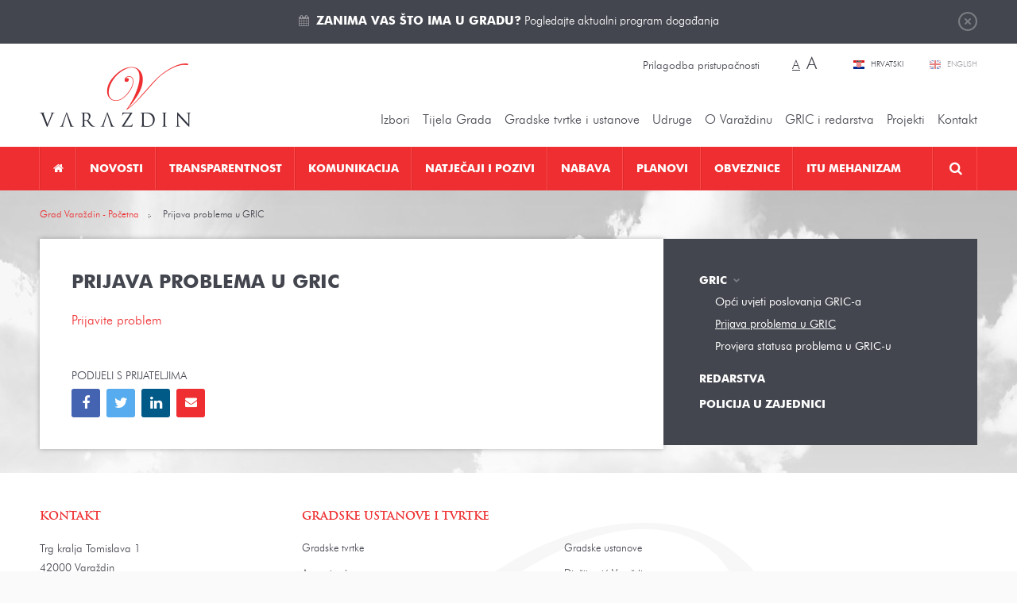

--- FILE ---
content_type: text/html; charset=utf-8
request_url: https://varazdin.hr/prijava-problema-gric/
body_size: 14923
content:
<!DOCTYPE html>
<html lang="hr" data-default_lang="hr">
<head>
	<meta charset="utf-8" />
	<link rel="dns-prefetch" href="//www.google-analytics.com">
	<link rel="dns-prefetch" href="//ssl.google-analytics.com">
	<link rel="dns-prefetch" href="//mt0.googleapis.com">
	<link rel="dns-prefetch" href="//mt1.googleapis.com">
	<link rel="shortcut icon" type="image/x-icon" href="/favicon.ico">
	<link rel="apple-touch-icon" href="/apple-touch-icon.png"/>
	<link rel="apple-touch-icon" sizes="72x72" href="/apple-touch-icon-72.png"/>
	<link rel="apple-touch-icon" sizes="114x114" href="/apple-touch-icon-114.png"/>
	<meta name="viewport" content="width=device-width, initial-scale=1.0, maximum-scale=1.0, user-scalable=no" />
	<title>Prijava problema u GRIC</title>
		<meta property="og:site_name" content="varazdin.hr"/>
    <meta name="description" content="" />
    <meta name="keywords" content="" />
<meta property="og:title" content="Prijava problema u GRIC"/><meta property="twitter:title" content="Prijava problema u GRIC"/>
<meta property="og:description" content="" /><meta property="twitter:description" content="" />
    <meta property="og:image" content="https://varazdin.hr/media/images/logo-big.png" />    <meta property="twitter:image" content="https://varazdin.hr/media/images/logo-big.png" />
    <link rel="image_src" href="https://varazdin.hr/media/images/logo-big.png" />
        <meta property="og:url" content="https://varazdin.hr/prijava-problema-gric/" />
    <meta property="twitter:url" content="https://varazdin.hr/prijava-problema-gric/" />
                        <link rel="alternate" hreflang="hr" href="https://varazdin.hr/prijava-problema-gric/" />
    	<link href="/min/cdd5bbb1d7646f52c20d2821322b049d/%7Cshared%7Cfancybox2%7Cjquery.fancybox.css%2C%7Cshared%7Cjquery-plugins%7Cfullcalendar.css%2C%7Cmedia%7Cstyle.css/" rel="stylesheet">		<link href="//cdnjs.cloudflare.com/ajax/libs/font-awesome/4.5.0/css/font-awesome.min.css" rel="stylesheet" type="text/css" />
	<script src="/upload/min/js_gmodernizr_hr_cdd5bbb1d7646f52c20d2821322b049d.js" ></script>	<script type="text/javascript">
	(function(i,s,o,g,r,a,m){i['GoogleAnalyticsObject']=r;i[r]=i[r]||function(){
	(i[r].q=i[r].q||[]).push(arguments)},i[r].l=1*new Date();a=s.createElement(o),
	m=s.getElementsByTagName(o)[0];a.async=1;a.src=g;m.parentNode.insertBefore(a,m)
	})(window,document,'script','//www.google-analytics.com/analytics.js','ga');

	ga('create', 'UA-31957381-1', 'auto');
	ga('send', 'pageview');
</script>
	</head>

<body class="page-cms-prijava-problema-gric page-cms-257">

<div class="top" id="top">
	<div class="wrapper">
		<a href="javasript:;" class="btn-close">Zatvori</a>
		<i class="fa fa-calendar"></i> <p><a href="https://varazdin.hr/kalendar-dogadanja/" target="_blank"><strong>Zanima vas što ima u gradu?</strong> Pogledajte aktualni program događanja</a></p>
	</div>
</div>

<header class="header">
	<div class="pos-r wrapper">
		<a href="https://varazdin.hr/" class="logo"></a>

		<div class="change-style">
						<a class="btn-set-style" href="?sitestyle=light" rel="nofollow">Prilagodba pristupačnosti</a>

			<span class="change-font-size">
								<a class="btn-set-font-size btn-set-font-size-normal active" href="?sitestyle=normal" rel="nofollow" title="Najmanja veličina teksta">A</a>

								<a class="btn-set-font-size btn-set-font-size-big" href="?sitestyle=normal_big" rel="nofollow" title="Najveća veličina teksta">A</a>
			</span>
		</div>

		<div class="lang">
							<a href="/" class="hr active" title="Hrvatski">
					Hrvatski				</a>
							<a href="/en/" class="en" title="English">
					English				</a>
					</div>
		<ul class="top-nav">
									<li class="has-children nolink"><a href="javascript:;" title="Izbori"  >Izbori</a><ul><li class=" "><a href="/lokalni-izbori-2025/" title="Lokalni izbori 2025."  >Lokalni izbori 2025.</a></li><li class=" "><a href="/izbori-predsjednik-rh-2024/" title="Izbori za predsjednika RH 2024"  >Izbori za predsjednika RH 2024</a></li><li class=" "><a href="/izbori-eu-parlament-2024/" title="Izbori za EU parlament 2024."  >Izbori za EU parlament 2024.</a></li><li class=" "><a href="/izbori-zastupnike-hrvatski-sabor-2024/" title="Izbori za zastupnike u Hrvatski sabor 2024."  >Izbori za zastupnike u Hrvatski sabor 2024.</a></li><li class=" "><a href="/prijevremeni-izbori-izbor-clanova-gradskog-vijeca-2023/" title="Prijevremeni izbori za izbor članova Gradskog vijeća 2023."  >Prijevremeni izbori za izbor članova Gradskog vijeća 2023.</a></li><li class=" "><a href="/izbori-vijeca-i-predstavnike-nacionalnih-manjina-2023/" title="Izbori za vijeća i predstavnike nacionalnih manjina 2023."  >Izbori za vijeća i predstavnike nacionalnih manjina 2023.</a></li><li class=" "><a href="/lokalni-izbori-2021/" title="Lokalni izbori 2021. "  >Lokalni izbori 2021. </a></li><li class=" "><a href="/izbori-zastupnike-hrvatski-sabor-2020/" title="Izbori za zastupnike u Hrvatski sabor 2020."  >Izbori za zastupnike u Hrvatski sabor 2020.</a></li><li class="has-children "><a href="/izbori-vijeca-mjesnih-odbora-5-svibnja-2019/" title="Izbori za vijeća mjesnih odbora 5. svibnja 2019."  >Izbori za vijeća mjesnih odbora 5. svibnja 2019.</a><ul><li class=" "><a href="/obv-upute-obrasci/" title="Obvezatne upute i obrasci"  >Obvezatne upute i Obrasci</a></li><li class=" "><a href="/kandidiranje/" title="Kandidiranje"  >Kandidiranje</a></li><li class=" "><a href="/rezultati/" title="Rezultati"  >Rezultati</a></li></ul>
</li><li class=" "><a href="/izbori-eu-2019/" title="Izbori EU 2019"  >Izbori za EU parlament 2019.</a></li><li class=" "><a href="/izbori-manjine-2019/" title="Izbori za manjine 2019"  >Izbori za vijeća i predstavnike nacionalnih manjina 2019.</a></li><li class="has-children "><a href="/loklani-izbori-2017/" title="Lokalni izbori 2017. "  >Lokalni izbori 2017. </a><ul><li class=" "><a href="/predizborne-aktivnosti/" title="Predizborne aktivnosti"  >Predizborne aktivnosti</a></li></ul>
</li><li class=" "><a href="/izbori-zastupnike-hrvatski-sabor-2016/" title="Izbori za zastupnike u Hrvatski sabor 2016."  >Izbori za zastupnike u Hrvatski sabor 2016.</a></li><li class=" "><a href="/izbori-za-zastupnike-hrvatski-sabor-2015/" title="Izbori za zastupnike u Hrvatski sabor 2015."  >Izbori za zastupnike u Hrvatski sabor 2015.</a></li><li class="has-children "><a href="/izbori-za-vijeca-predstavnike-nacionalnih-manjina/" title="Izbori za vijeća i predstavnike nacionalnih manjina"  >Izbori za vijeća i predstavnike nacionalnih manjina</a><ul><li class=" "><a href="/kandidacijske-liste/" title="Kandidacijske liste"  >Kandidacijske liste</a></li></ul>
</li><li class=" "><a href="/izbori-vijeca-mjesnih-odbora-31-svibnja-2015/" title="Izbori za vijeća mjesnih odbora 31. svibnja 2015."  >Izbori za vijeća mjesnih odbora 31. svibnja 2015.</a></li><li class=" "><a href="/izbori-predsjednik-rh-2015-2020/" title="Izbori za predsjednika RH 2015.-2020."  >Izbori za predsjednika RH 2015.-2020.</a></li></ul>
</li><li class="has-children nolink"><a href="javascript:;" title="Tijela Grada"  >Tijela Grada</a><ul><li class="has-children "><a href="/gradonacelnik/" title="Gradonačelnik Grada Varaždina"  >Gradonačelnik</a><ul><li class="has-children "><a href="/savjetodavna-tijela-gradonacelnika/" title="Savjetodavna tijela gradonačelnika"  >Savjetodavna tijela gradonačelnika</a><ul><li class=" "><a href="/vijece-prevencija-kriminaliteta/" title="Vijeće za prevenciju kriminaliteta"  >Vijeće za prevenciju kriminaliteta</a></li><li class=" "><a href="/kulturno-vijece/" title="Kulturno vijeće"  >Kulturno vijeće</a></li><li class=" "><a href="/kulturno-vijece-u-mandatu-2021-2025/" title="Kulturno vijeće u mandatu 2021. - 2025."  >Kulturno vijeće u mandatu 2021. - 2025.</a></li></ul>
</li><li class=" "><a href="/katalog-akata-gradonacelnika/" title="Katalog akata gradonačelnika"  >Katalog akata gradonačelnika</a></li><li class=" "><a href="/izvjesca-o-radu-gradonacelnika/" title="Izvješća o radu gradonačelnika"  >Izvješća o radu gradonačelnika</a></li><li class=" "><a href="/javna-nabava-profil-grada-varazdina/" title="Javna nabava - Profil Grada Varaždina"  >Javna nabava - Profil Grada Varaždina</a></li><li class=" "><a href="/gradonacelnici-varazdina-od-1964/" title="Gradonačelnici Varaždina od 1964."  >Gradonačelnici Varaždina od 1964.</a></li></ul>
</li><li class=" "><a href="/zamjenik-gradonacelnika/" title="Zamjenik gradonačelnika"  >Zamjenik gradonačelnika</a></li><li class="has-children "><a href="/upravni-odjeli/" title="Upravni odjeli Grada Varaždina"  >Upravna tijela </a><ul><li class=" "><a href="/odjel-unutarnju-reviziju/" title="Odjel za unutarnju reviziju"  >Odjel za unutarnju reviziju</a></li><li class="has-children "><a href="/upravni-odjel-za-poslove-gradonacelnika-gradskog-vijeca/" title="Upravni odjel za poslove gradonačelnika i Gradskog vijeća"  >Upravni odjel za poslove gradonačelnika i Gradskog vijeća</a><ul><li class=" "><a href="/sustav-civilne-zastite/" title="Sustav civilne zaštite"  >Sustav civilne zaštite</a></li><li class=" "><a href="/zastita-od-pozara/" title="Zaštita od požara"  >Zaštita od požara</a></li></ul>
</li><li class=" "><a href="/financije-proracun-javna-nabava/" title="Upravni odjel za financije, proračun i javnu nabavu"  >Upravni odjel za financije, proračun i javnu nabavu</a></li><li class="has-children "><a href="/upravni-odjel-gradnju-i-komunalno-gospodarstvo/" title="Upravni odjel za gradnju i komunalno gospodarstvo"  >Upravni odjel za gradnju i komunalno gospodarstvo</a><ul><li class=" "><a href="/korisne-poveznice-graditeljstvo/" title="Korisne poveznice za graditeljstvo"  >Korisne poveznice za graditeljstvo</a></li><li class=" "><a href="/propisi-iz-podrucja-gradnje-i-prostornog-uredenja/" title="Propisi iz područja gradnje i prostornog uređenja"  >Propisi iz područja gradnje i prostornog uređenja</a></li></ul>
</li><li class="has-children "><a href="/upravni-odjel-gospodarske-djelatnosti/" title="Upravni odjel za gospodarske djelatnosti"  >Upravni odjel za gospodarske djelatnosti</a><ul><li class=" "><a href="/korisne-poveznice-gospodarstvo/" title="Korisne poveznice za gospodarstvo"  >Korisne poveznice za gospodarstvo</a></li></ul>
</li><li class="has-children "><a href="/upravni-odjel-drustvene-djelatnosti/" title="Upravni odjel za društvene djelatnosti"  >Upravni odjel za društvene djelatnosti</a><ul><li class=" "><a href="/javne-potrebe-socijalnoj-skrbi/" title="Javne potrebe u socijalnoj skrbi"  >Javne potrebe u socijalnoj skrbi</a></li></ul>
</li></ul>
</li><li class="has-children "><a href="https://varazdin.hr/sjednice-gradskog-vijeca/vijecnici/" title="Vijećnici, sjednice, materijali, tijela, statut i poslovnik Gradskog vijeća"  >Gradsko vijeće</a><ul><li class="has-children "><a href="https://varazdin.hr/sjednice-gradskog-vijeca/vijecnici/" title="Gradsko vijeće 2025.-2029."  >Gradsko vijeće 2025.-2029.</a><ul><li class=" "><a href="https://varazdin.hr/sjednice-gradskog-vijeca/" title="Sjednice - cjelovite informacije o sjednicama Gradskog vijeća 2025.-2029."  >Sjednice - cjelovite informacije o sjednicama Gradskog vijeća 2025.-2029.</a></li><li class=" "><a href="/materijali-sjednice-gradskog-vijeca-2025-2029/" title="Materijali za sjednice Gradskog vijeća 2025.-2029."  >Materijali za sjednice Gradskog vijeća 2025.-2029.</a></li><li class=" "><a href="/zapisnici-zakljucci-i-odluke-sa-sjednica-gradskog-vijeca-2025-2029/" title="Zapisnici, zaključci i odluke sa sjednica Gradskog vijeća 2025.-2029."  >Zapisnici, zaključci i odluke sa sjednica Gradskog vijeća 2025.-2029.</a></li><li class=" "><a href="/sjednice-gradskog-vijeca/pitanja-gradskog-vijeca/" title="Pitanja članova Gradskog vijeća"  >Pitanja članova Gradskog vijeća</a></li><li class=" "><a href="/radna-tijela-gradskog-vijeca-2025-2029/" title="Radna tijela Gradskog vijeća 2025. - 2029."  >Radna tijela Gradskog vijeća 2025. - 2029.</a></li><li class=" "><a href="/financijski-izvjestaji-clanova-gradskog-vijeca-2025-2029/" title="Financijski izvještaji članova Gradskog vijeća 2025.-2029."  >Financijski izvještaji članova Gradskog vijeća 2025.-2029.</a></li></ul>
</li><li class="has-children "><a href="https://varazdin.hr/sjednice-gradskog-vijeca/vijecnici/" title="Gradsko vijeće 2023. - 2025."  >Gradsko vijeće 2023. - 2025.</a><ul><li class=" "><a href="https://varazdin.hr/sjednice-gradskog-vijeca/" title="Sjednice - cjelovite informacije o sjednicama Gradskog vijeća 2023.-2025."  >Sjednice - cjelovite informacije o sjednicama Gradskog vijeća 2023.-2025.</a></li><li class=" "><a href="/materijali-sjednice-gradskog-vijeca-2023-2025/" title="Materijali za sjednice Gradskog vijeća 2023.-2025."  >Materijali za sjednice Gradskog vijeća 2023.-2025.</a></li><li class=" "><a href="/zapisnici-zakljucci-i-odluke-sa-sjednica-gradskog-vijeca-2023-2025/" title="Zapisnici, zaključci i odluke sa sjednica Gradskog vijeća 2023.-2025."  >Zapisnici, zaključci i odluke sa sjednica Gradskog vijeća 2023.-2025.</a></li><li class=" "><a href="/sjednice-gradskog-vijeca/pitanja-gradskog-vijeca/" title="Pitanja članova Gradskog vijeća"  >Pitanja članova Gradskog vijeća</a></li><li class=" "><a href="/radna-tijela-gradskog-vijeca-2023-2025/" title="Radna tijela Gradskog vijeća 2023. - 2025."  >Radna tijela Gradskog vijeća 2023. - 2025.</a></li><li class=" "><a href="/financijski-izvjestaji-clanova-gradskog-vijeca-2023-2025/" title="Financijski izvještaji članova Gradskog vijeća 2023.-2025."  >Financijski izvještaji članova Gradskog vijeća 2023.-2025.</a></li></ul>
</li><li class=" "><a href="/statut-grada-varazdina/" title="Statut Grada Varaždina"  >Statut Grada Varaždina</a></li><li class="has-children "><a href="/poslovnik-o-radu-gradskog-vijeca/" title="Poslovnik o radu Gradskog vijeća"  >Poslovnik o radu Gradskog vijeća</a><ul><li class=" "><a href="/javnost-rada-gradskog-vijeca/" title="Javnost rada Gradskog vijeća"  >Javnost rada Gradskog vijeća</a></li></ul>
</li><li class=" "><a href="/kodeks-ponasanja-clanova-gradskog-vijeca-grada-varazdina/" title="Kodeks ponašanja članova Gradskog vijeća Grada Varaždina"  >Kodeks ponašanja članova Gradskog vijeća Grada Varaždina</a></li><li class=" "><a href="https://glasila.hr/glasila/sluzbeni-vjesnik-grada-varazdina-4" title="Službeni vjesnik Grada Varaždina"  target="_blank">Službeni vjesnik Grada Varaždina</a></li><li class=" "><a href="/radna-tijela-gradskog-vijeca/" title="Radna tijela Gradskog vijeća"  >Radna tijela Gradskog vijeća</a></li><li class=" "><a href="/savjetodavna-tijela-gradskog-vijeca/" title="Savjetodavna tijela Gradskog vijeća"  >Savjetodavna tijela Gradskog vijeća</a></li><li class=" "><a href="/gradsko-vijece-katalog-akata/" title="Katalog akata Gradskog vijeća"  >Katalog akata Gradskog vijeća</a></li><li class=" "><a href="/financijski-izvjestaji-clanova-gradskog-vijeca/" title="Financijski izvještaji članova Gradskog vijeća"  >Financijski izvještaji članova Gradskog vijeća</a></li><li class="has-children "><a href="/povjerenica-vlade-republike-hrvatske/" title="Povjerenica Vlade Republike Hrvatske 2023."  >Povjerenica Vlade Republike Hrvatske 2023.</a><ul><li class=" "><a href="/akti-povjerenice-vlade-rh/" title="Akti povjerenice Vlade RH"  >Akti povjerenice Vlade RH</a></li></ul>
</li><li class="has-children "><a href="/gradsko-vijece-mandatu-od-2021-2023-godine/" title="Gradsko vijeće 2021. - 2023. godine"  >Gradsko vijeće 2021. - 2023. godine</a><ul><li class=" "><a href="/sjednice-gradskog-vijeca-mandatu-2021_2023/" title="Sjednice - cjelovite informacije o sjednicama Gradskog vijeća 2021.-2023."  >Sjednice - cjelovite informacije o sjednicama Gradskog vijeća 2021.-2023.</a></li><li class=" "><a href="/materijali-sjednice-gradskog-vijeca-mandatu-2021-2023/" title="Materijali za sjednice Gradskog vijeća 2021.-2023."  >Materijali za sjednice Gradskog vijeća 2021.-2023.</a></li><li class=" "><a href="/zapisnici-zakljucci-i-odluke-sa-sjednica-gradskog-vijeca-mandatu-2021-2023/" title="Zapisnici, zaključci i odluke sa sjednica Gradskog vijeća 2021.-2023."  >Zapisnici, zaključci i odluke sa sjednica Gradskog vijeća 2021.-2023.</a></li><li class=" "><a href="/pitanja-clanova-gradskog-vijeca-2021-2023/" title="Pitanja članova Gradskog vijeća 2021. - 2023."  >Pitanja članova Gradskog vijeća 2021. - 2023.</a></li><li class=" "><a href="/radna-tijela-gradskog-vijeca-2021-2023/" title="Radna tijela Gradskog vijeća 2021. - 2023."  >Radna tijela Gradskog vijeća 2021. - 2023.</a></li></ul>
</li><li class="has-children "><a href="/gradsko-vijece-mandatu-od-2017-2021-godine/" title="Gradsko vijeće u mandatu od 2017. - 2021. godine"  >Gradsko vijeće u mandatu od 2017. - 2021. godine</a><ul><li class=" "><a href="/sjednice-gradskog-vijeca-mandatu-2017_2021/" title="Sjednice Gradskog vijeća u mandatu 2017.-2021."  >Sjednice - cjelovite informacije o sjednicama Gradskog vijeća u mandatu 2017.-2021.</a></li><li class=" "><a href="/materijali-sjednice-gradskog-vijeca-mandatu-2017-2021/" title="Materijali za sjednice Gradskog vijeća u mandatu 2017.-2021."  >Materijali za sjednice Gradskog vijeća u mandatu 2017.-2021.</a></li><li class=" "><a href="/zapisnici-zakljucci-i-odluke-sa-sjednica-gradskog-vijeca-mandatu-2017-2021/" title="Zapisnici, zaključci i odluke sa sjednica Gradskog vijeća u mandatu 2017.-2021."  >Zapisnici, zaključci i odluke sa sjednica Gradskog vijeća u mandatu 2017.-2021.</a></li><li class=" "><a href="/radna-tijela-gradskog-vijeca-mandatu-2017-2021/" title="Radna tijela Gradskog vijeća u mandatu 2017.-2021."  >Radna tijela Gradskog vijeća u mandatu 2017.-2021.</a></li></ul>
</li><li class="has-children "><a href="/gradsko-vijece-mandatu-od-2013-2017-godine/" title="Gradsko vijeće u mandatu od 2013. - 2017. godine"  >Gradsko vijeće u mandatu od 2013. - 2017. godine</a><ul><li class=" "><a href="/sjednice-gradskog-vijeca-mandatu-2013_2017/" title="Sjednice Gradskog vijeća u mandatu 2013.-2017."  >Sjednice - cjelovite informacije o sjednicama Gradskog vijeća u mandatu 2013.-2017.</a></li><li class=" "><a href="/materijali-sjednice-gradskog-vijeca-mandatu-2013-2017/" title="Materijali za sjednice Gradskog vijeća u mandatu 2013.-2017."  >Materijali za sjednice Gradskog vijeća u mandatu 2013.-2017.</a></li><li class=" "><a href="/zapisnici-zakljucci-i-odluke-sa-sjednica-gradskog-vijeca-mandatu-2013-2017/" title="Zapisnici, zaključci i odluke sa sjednica Gradskog vijeća u mandatu 2013.-2017."  >Zapisnici, zaključci i odluke sa sjednica Gradskog vijeća u mandatu 2013.-2017.</a></li><li class=" "><a href="/radna-tijela-gradskog-vijeca-mandatu-2013-2017/" title="Radna tijela Gradskog vijeća u mandatu 2013.-2017."  >Radna tijela Gradskog vijeća u mandatu 2013.-2017.</a></li></ul>
</li></ul>
</li><li class="has-children "><a href="/savjet-mladih-grada-varazdina/" title="Savjet mladih Grada Varaždina"  >Savjet mladih</a><ul><li class=" "><a href="/savjet-mladih-2024-2025/" title="Savjet mladih 2024-2025"  >Savjet mladih 2024-2025</a></li><li class=" "><a href="/savjet-mladih-2021-2024/" title="Savjet mladih 2021-2024"  >Savjet mladih 2021-2024</a></li><li class=" "><a href="/savjet-mladih-2017-2020/" title="Savjet mladih 2017-2020"  >Savjet mladih 2017-2020</a></li><li class=" "><a href="/savjet-mladih-grada-varazdina-2014-2017/" title="Savjet mladih Grada Varaždina 2014-2017"  >Savjet mladih Grada Varaždina 2014-2017</a></li></ul>
</li><li class="has-children "><a href="/nacionalne-manjine/" title="Nacionalne manjine"  >Nacionalne manjine</a><ul><li class=" "><a href="/srpska-nacionalna-manjina/" title="Srpska nacionalna manjina"  >Srpska nacionalna manjina</a></li><li class=" "><a href="/albanska-nacionalna-manjina/" title="Albanska nacionalna manjina"  >Albanska nacionalna manjina</a></li></ul>
</li><li class=" "><a href="/zakoni-djelokrug-rada/" title="Zakoni - djelokrug rada"  >Zakoni - djelokrug rada</a></li><li class=" "><a href="/podaci-grad-varazdin/" title="Podaci o Gradu Varaždinu"  >Podaci o Gradu Varaždinu</a></li></ul>
</li><li class="has-children nolink"><a href="javascript:;" title="Gradske tvrtke"  >Gradske tvrtke i ustanove</a><ul><li class="has-children "><a href="/gradske-tvrtke/" title="Gradske tvrtke"  >Gradske tvrtke</a><ul><li class=" "><a href="/aquacity-doo/" title="Aquacity d.o.o."  >Aquacity d.o.o.</a></li><li class=" "><a href="/cistoca-doo/" title="Čistoća d.o.o."  >Čistoća d.o.o.</a></li><li class=" "><a href="/gradska-trznica-doo-varazdin/" title="Gradska tržnica d.o.o."  >Gradska tržnica d.o.o.</a></li><li class=" "><a href="/parkovi-dd/" title="Parkovi d.o.o. Varaždin"  >Parkovi d.o.o. Varaždin</a></li><li class=" "><a href="/razvojna-agencija-sjever-dan-doo/" title="Razvojna agencija Sjever DAN d.o.o."  >Razvojna agencija Sjever DAN d.o.o.</a></li><li class=" "><a href="/tehnoloski-park-doo-varazdin/" title="Tehnološki park Varaždin d.o.o."  >Tehnološki park Varaždin d.o.o.</a></li><li class=" "><a href="/termoplin-dd-varazdin/" title="Termoplin d.d."  >Termoplin d.d.</a></li><li class=" "><a href="/varazdin-airport-doo/" title="Varaždin Airport d.o.o."  >Varaždin Airport d.o.o.</a></li><li class=" "><a href="/varazdinske-vijesti-dd/" title="Varaždinske vijesti d.d."  >Varaždinske vijesti d.d.</a></li><li class=" "><a href="/varkom-dd/" title="Varkom d.o.o."  >Varkom d.o.o.</a></li><li class=" "><a href="/vartop-doo/" title="Vartop d.o.o."  >Vartop d.o.o.</a></li><li class=" "><a href="/zona-sjever-doo/" title="Zona Sjever d.o.o."  >Zona Sjever d.o.o.</a></li></ul>
</li><li class="has-children "><a href="/gradske-ustanove/" title="Gradske ustanove"  >Gradske ustanove</a><ul><li class=" "><a href="/djecji-vrtic-varazdin/" title="Dječji vrtić Varaždin"  >Dječji vrtić Varaždin</a></li><li class=" "><a href="/gradska-knjiznica-i-citaonica-metel-ozegovic-varazdin/" title="Gradska knjižnica i čitaonica "Metel Ožegović" Varaždin"  >Gradska knjižnica i čitaonica "Metel Ožegović" Varaždin</a></li><li class=" "><a href="/gradski-muzej-varazdin/" title="Gradski muzej Varaždin"  >Gradski muzej Varaždin</a></li><li class=" "><a href="/gradski-bazeni-varazdin/" title="Javna ustanova Gradski bazeni Varaždin"  >Javna ustanova Gradski bazeni Varaždin</a></li><li class=" "><a href="/javna-ustanova-gradski-stanovi-varazdin/" title="Javna ustanova Gradski stanovi Varaždin"  >Javna ustanova Gradski stanovi Varaždin</a></li><li class=" "><a href="/hnk-varazdinu/" title="HNK u Varaždinu"  >HNK u Varaždinu</a></li><li class=" "><a href="/javna-vatrogasna-postrojba-grada-varazdina/" title="Javna vatrogasna postrojba Grada Varaždina"  >Javna vatrogasna postrojba Grada Varaždina</a></li><li class=" "><a href="/koncertni-ured-varazdin/" title="Koncertni ured Varaždin"  >Koncertni ured Varaždin</a></li><li class=" "><a href="/pucko-otvoreno-uciliste/" title="Pučko otvoreno učilište Varaždin"  >Pučko otvoreno učilište Varaždin</a></li><li class=" "><a href="/ustanova-regionalna-energetska-agencija-sjever/" title="Ustanova Regionalna Energetska Agencija Sjever"  >Ustanova Regionalna Energetska Agencija Sjever</a></li><li class=" "><a href="/centar-pruzanje-usluga-zajednici-varazdin/" title="Centar za pružanje usluga u zajednici Varaždin"  >Centar za pružanje usluga u zajednici Varaždin</a></li><li class=" "><a href="/dom-zrtve-obiteljskog-nasilja-utociste-sv-nikola-varazdin/" title="Dom za žrtve obiteljskog nasilja „Utočište Sv. Nikola“ Varaždin"  >Dom za žrtve obiteljskog nasilja „Utočište Sv. Nikola“ Varaždin</a></li></ul>
</li><li class="has-children "><a href="/zaklade/" title="Zaklade"  >Zaklade</a><ul><li class=" "><a href="/zaklada-solidarnosti-grada-varazdina/" title="Zaklada solidarnosti Grada Varaždina"  >Zaklada solidarnosti Grada Varaždina</a></li><li class=" "><a href="/zaklada-sport/" title="Zaklada za sport"  >Zaklada za sport</a></li></ul>
</li></ul>
</li><li class="has-children "><a href="/udruge/" title="Udruge"  >Udruge</a><ul><li class="has-children "><a href="/udruge-kulturi/" title="Udruge u kulturi"  >Udruge u kulturi</a><ul><li class=" "><a href="/centar-tradicijske-kulture/" title="Centar tradicijske kulture"  >Centar tradicijske kulture</a></li><li class=" "><a href="/kerameikon/" title="Kerameikon"  >Kerameikon</a></li><li class=" "><a href="/mazoretkinje/" title="Varaždinske mažoretkinje"  >Varaždinske mažoretkinje</a></li><li class=" "><a href="/vanima/" title="Filmsko-kreativni studio VANIMA"  >Filmsko-kreativni studio VANIMA</a></li><li class=" "><a href="/varazdinski-folklorni-ansambl/" title="Varaždinski folklorni ansambl "  >Varaždinski folklorni ansambl </a></li><li class=" "><a href="/kud-hrvatskih-zeljeznica-varazdin/" title="KUD Hrvatskih željeznica Varaždin"  >KUD Hrvatskih željeznica Varaždin</a></li><li class=" "><a href="/ogd-varazdin/" title="Varaždinsko obrtničko glazbeno društvo - VOGD"  >Varaždinsko obrtničko glazbeno društvo - VOGD</a></li><li class=" "><a href="/drustvo-povjesnicara-grada-varazdina-i-varazdinske-zupanije/" title="Društvo povjesničara grada Varaždina i Varaždinske županije"  >Društvo povjesničara grada Varaždina i Varaždinske županije</a></li><li class=" "><a href="/varazdinski-komorni-orkestar/" title="Varaždinski komorni orkestar"  >Varaždinski komorni orkestar</a></li><li class=" "><a href="/varazdinski-tamburaski-orkestar/" title="Varaždinski tamburaški orkestar"  >Varaždinski tamburaški orkestar</a></li><li class=" "><a href="/udruga-muzej-andela/" title="Udruga Muzej anđela"  >Udruga Muzej anđela</a></li><li class=" "><a href="/kapela-paulina-warasdin/" title=" Kapela Paulina Warasdin"  > Kapela Paulina Warasdin</a></li></ul>
</li><li class="has-children "><a href="/udruge-tehnicke-kulture/" title="Udruge tehničke kulture"  >Udruge tehničke kulture</a><ul><li class=" "><a href="/drustvo-arhitekata-varazdin/" title="Društvo arhitekata Varaždin"  >Društvo arhitekata Varaždin</a></li><li class=" "><a href="/foto-klub-sloboda-varazdin/" title="Foto-klub "Sloboda" Varaždin"  >Foto-klub "Sloboda" Varaždin</a></li></ul>
</li><li class=" "><a href="/ekoloske-udruge/" title="Ekološke udruge"  >Ekološke udruge</a></li><li class="has-children "><a href="/humanitarne-i-udruge-zdravstvu/" title="Humanitarne i udruge u zdravstvu"  >Humanitarne i udruge u zdravstvu</a><ul><li class=" "><a href="/udruga-dragovoljaca-i-veterana-domovinskog-rata/" title="Udruga dragovoljaca i veterana domovinskog rata"  >Udruga dragovoljaca i veterana domovinskog rata</a></li></ul>
</li><li class=" "><a href="/sportske-udruge/" title="Sportske udruge"  >Sportske udruge</a></li><li class=" "><a href="/udruge-odgoju-i-obrazovanju/" title="Udruge u odgoju i obrazovanju"  >Udruge u odgoju i obrazovanju</a></li><li class=" "><a href="/udruge-mladih/" title="Udruge mladih"  >Udruge mladih</a></li></ul>
</li><li class="has-children nolink"><a href="javascript:;" title="O Varaždinu"  >O Varaždinu</a><ul><li class="has-children "><a href="/povijest-varazdina/" title="Povijest Varaždina"  >Povijest</a><ul><li class=" "><a href="/varazdin-kroz-povijest/" title="Izgled Varaždina kroz povijest"  >Izgled Varaždina kroz povijest</a></li><li class=" "><a href="/povijest-gradski-grb/" title="Povijest i gradski grb"  >Povijest i gradski grb</a></li><li class=" "><a href="/gradonacelnici-varazdina-od-1964/" title="Gradonačelnici Varaždina od 1964."  >Gradonačelnici Varaždina od 1964.</a></li></ul>
</li><li class=" "><a href="/zemljopisni-polozaj-varazdina/" title="Zemljopisni položaj Varaždina"  >Zemljopisni položaj</a></li><li class=" "><a href="/znamenitosti/" title="Znamenitosti"  >Znamenitosti</a></li><li class="has-children "><a href="/kultura/" title="Kultura"  >Kultura</a><ul><li class=" "><a href="/programske-knjizice/" title="Programske knjižice"  >Programske knjižice</a></li></ul>
</li><li class="has-children "><a href="/sport/" title="Sport"  >Sport</a><ul><li class=" "><a href="/sportske-gradevine-grada-varazdina/" title="Sportske građevine Grada Varaždina"  >Sportske građevine Grada Varaždina</a></li><li class=" "><a href="/medunarodne-sportske-priredbe-koje-se-tradicionalno-odrzavaju-varazdinu/" title="Međunarodne sportske priredbe koje se tradicionalno održavaju u Varaždinu"  >Međunarodne sportske priredbe koje se tradicionalno održavaju u Varaždinu</a></li><li class=" "><a href="/medunarodne-utakmice-odrzane-varazdinu/" title="Međunarodne utakmice održane u Varaždinu"  >Međunarodne utakmice održane u Varaždinu</a></li><li class=" "><a href="/europska-i-svjetska-prvenstva-odrzana-varazdinu/" title="Europska i svjetska prvenstva održana u Varaždinu"  >Europska i svjetska prvenstva održana u Varaždinu</a></li><li class=" "><a href="/zakoni-podzakonski-akti-i-dokumenti/" title="Zakoni, podzakonski akti i dokumenti"  >Zakoni, podzakonski akti i dokumenti</a></li><li class=" "><a href="/korisne-poveznice-sport/" title="Korisne poveznice za sport"  >Korisne poveznice za sport</a></li></ul>
</li><li class="has-children "><a href="/turizam/" title="Turizam"  >Turizam</a><ul><li class=" "><a href="/znacajni-dokumenti-turizam/" title="Značajni dokumenti turizam"  >Značajni dokumenti za turizam</a></li><li class=" "><a href="/znacajne-turisticke-manifestacije/" title="Značajne turističke manifestacije"  >Značajne turističke manifestacije</a></li><li class=" "><a href="/aktualna-dogadanja-turizmu/" title="Aktualna događanja u turizmu"  >Aktualna događanja u turizmu</a></li><li class=" "><a href="/smjestaj/" title="Smještaj za turiste"  >Smještaj za turiste</a></li><li class=" "><a href="/ugostiteljska-ponuda/" title="Ugostiteljska ponuda"  >Ugostiteljska ponuda</a></li><li class=" "><a href="/brosure/" title="Brošure"  >Brošure</a></li><li class=" "><a href="/potporni-subjekti-i-institucije-turizmu/" title="Potporni subjekti i institucije u turizmu"  >Potporni subjekti i institucije u turizmu</a></li><li class=" "><a href="/korisne-poveznice-turizam/" title="Korisne poveznice za turizam"  >Korisne poveznice za turizam</a></li><li class=" "><a href="/varazdinske-turisticke-agencije-i-vodici/" title="Varaždinske turističke agencije i vodiči"  >Varaždinske turističke agencije i vodiči</a></li></ul>
</li><li class="has-children "><a href="/gospodarstvo/" title="Gospodarstvo"  >Gospodarstvo</a><ul><li class=" "><a href="/korisne-poveznice-gospodarstvo/" title="Korisne poveznice za gospodarstvo"  >Korisne poveznice za gospodarstvo</a></li><li class="has-children "><a href="javascript:;" title="Gradske tvrtke"  >Gradske tvrtke</a><ul><li class=" "><a href="/razvojna-agencija-sjever-dan-doo/" title="Razvojna agencija sjever DAN d.o.o."  >Razvojna agencija sjever DAN d.o.o.</a></li><li class=" "><a href="/gradska-trznica-doo-varazdin/" title="Gradska tržnica d.o.o. Varaždin"  >Gradska tržnica d.o.o. Varaždin</a></li><li class=" "><a href="/tehnoloski-park-doo-varazdin/" title="Tehnološki park d.o.o. Varaždin"  >Tehnološki park d.o.o. Varaždin</a></li><li class=" "><a href="/zona-sjever-doo/" title="Zona Sjever d.o.o."  >Zona Sjever d.o.o.</a></li><li class=" "><a href="/aquacity-doo/" title="Aquacity d.o.o."  >Aquacity d.o.o.</a></li></ul>
</li><li class="has-children "><a href="javascript:;" title="Gradske ustanove"  >Gradske ustanove</a><ul><li class=" "><a href="/ustanova-regionalna-energetska-agencija-sjever/" title="Regionalna Energetska Agencija Sjever"  >Regionalna Energetska Agencija Sjever</a></li></ul>
</li></ul>
</li><li class="has-children "><a href="/socijalna-skrb/" title="Socijalna skrb"  >Socijalna skrb</a><ul><li class=" "><a href="/ustanove-socijalne-skrbi/" title="Ustanove socijalne skrbi"  >Ustanove socijalne skrbi</a></li></ul>
</li><li class="has-children "><a href="/zivot-varazdinu/" title="Život u Varaždinu"  >Život u Varaždinu</a><ul><li class="has-children "><a href="/djeca/" title="Djeca"  >Djeca</a><ul><li class=" "><a href="/grad-varazdin-prijatelj-djece/" title="Grad Varaždin prijatelj djece"  >Grad Varaždin prijatelj djece</a></li><li class=" "><a href="/djecji-participativni-proracun/" title="Dječji participativni proračun"  >Dječji participativni proračun</a></li><li class=" "><a href="/predskolski-odgoj/" title="Predškolski odgoj"  >Predškolski odgoj</a></li><li class=" "><a href="/osnovno-skolstvo/" title="Osnovno školstvo"  >Osnovno školstvo</a></li></ul>
</li><li class="has-children "><a href="/mladi/" title="Mladi"  >Mladi</a><ul><li class=" "><a href="/grad-mlade/" title="Grad za mlade"  >Grad za mlade</a></li><li class=" "><a href="/savjet-mladih-grada-varazdina/" title="Savjet mladih Grada Varaždina"  >Savjet mladih Grada Varaždina</a></li><li class=" "><a href="/gradski-program-mlade/" title="Gradski program za mlade"  >Gradski program za mlade</a></li><li class=" "><a href="/participativni-proracun-mlade/" title="Participativni proračun za mlade"  >Participativni proračun za mlade</a></li><li class=" "><a href="/visoko-skolstvo/" title="Visoko školstvo"  >Visoko školstvo</a></li></ul>
</li><li class="has-children "><a href="/treca-dob/" title="Treća dob"  >Treća dob</a><ul><li class=" "><a href="/dnevni-centar/" title="Dnevni centar"  >Dnevni centar</a></li></ul>
</li></ul>
</li><li class="has-children "><a href="/varazdin-eu/" title="Varaždin i EU"  >Varaždin i EU</a><ul><li class=" "><a href="/http/varazdinhr/admin/cms/page/form/363/" title="Europa za građane"  >Europa za građane</a></li></ul>
</li><li class=" "><a href="/clanstva/" title="Varaždin i članstva"  >Varaždin i članstva</a></li><li class="has-children "><a href="/varazdin-u-brojkama/" title="Varaždin u brojkama"  >Varaždin u brojkama</a><ul><li class=" "><a href="/popis-stanovnistva-2011/" title="Popis stanovništva 2011."  >Popis stanovništva 2011.</a></li><li class=" "><a href="/popis-ulica/" title="Popis ulica"  >Popis ulica</a></li></ul>
</li><li class="has-children "><a href="/varazdin-kroz-objektiv/" title="Varaždin kroz objektiv"  >Varaždin kroz objektiv</a><ul><li class="has-children "><a href="/fotogalerija/" title="Fotogalerije"  >Fotogalerije</a><ul><li class=" "><a href="/fotogalerija-spancirfesta/" title="Fotogalerija Špancirfesta"  >Fotogalerija Špancirfesta</a></li><li class=" "><a href="/fotogalerija-helene-huet/" title="Fotogalerija Helene Huet"  >Fotogalerija Helene Huet</a></li><li class=" "><a href="/fotogalerija-svecane-sjednice-gradskog-vijeca/" title="Fotogalerija - Dan Grada Varaždina 2015."  >Fotogalerija - Dan Grada Varaždina 2015.</a></li><li class=" "><a href="/svecana-sjednica-gradskog-vijeca-grada-varazdina-dan-grada-varazdina-2016/" title="Fotogalerija - Dan Grada Varaždina 2016."  >Fotogalerija - Dan Grada Varaždina 2016.</a></li><li class=" "><a href="/svecana-sjednica-gradskog-vijeca-grada-varazdina-dan-grada-varazdina-2020/" title="Fotogalerija - Dan Grada Varaždina 2020."  >Fotogalerija - Dan Grada Varaždina 2020.</a></li><li class=" "><a href="/svecana-sjednica-gradskog-vijeca-grada-varazdina-dan-grada-varazdina-2021/" title="Fotogalerija - Dan Grada Varaždina 2021."  >Fotogalerija - Dan Grada Varaždina 2021.</a></li><li class=" "><a href="/svecana-sjednica-gradskog-vijeca-grada-varazdina-dan-grada-varazdina-2022/" title="Fotogalerija - Dan Grada Varaždina 2022."  >Fotogalerija - Dan Grada Varaždina 2022.</a></li></ul>
</li><li class=" "><a href="/carobna-skrinja/" title="Čarobna škrinja"  >Čarobna škrinja</a></li><li class=" "><a href="/varazdin-kakav-jos-niste-vidjeli/" title="Varaždin kakav još niste vidjeli"  >Varaždin kakav još niste vidjeli</a></li><li class=" "><a href="/multimedijalni-varazdin/" title="Multimedijalni Varaždin"  >Multimedijalni Varaždin</a></li><li class=" "><a href="/3d-model-varazdina-na-google-earthu/" title="3D model Varaždina na Google Earthu"  >3D model Varaždina na Google Earthu</a></li></ul>
</li><li class="has-children "><a href="/gradovi-prijatelji/" title="Gradovi prijatelji"  >Gradovi prijatelji</a><ul><li class=" "><a href="/auxerre/" title="Auxerre"  >Auxerre</a></li><li class=" "><a href="/bad-radkersburg/" title="Bad Radkersburg"  >Bad Radkersburg</a></li><li class=" "><a href="/guimaraes/" title="Guimaraes "  >Guimaraes </a></li><li class=" "><a href="/karaganda/" title="Karaganda"  >Karaganda</a></li><li class=" "><a href="/knin/" title="Knin"  >Knin</a></li><li class=" "><a href="/koblenz/" title="Koblenz"  >Koblenz</a></li><li class=" "><a href="/kumanovo/" title="Kumanovo"  >Kumanovo</a></li><li class=" "><a href="/lipik/" title="Lipik"  >Lipik</a></li><li class=" "><a href="/montale/" title="Montale"  >Montale</a></li><li class=" "><a href="/novska/" title="Novska"  >Novska</a></li><li class=" "><a href="/pakrac/" title="Pakrac"  >Pakrac</a></li><li class=" "><a href="/ptuj/" title="Ptuj"  >Ptuj</a></li><li class=" "><a href="/ravensburg/" title="Ravensburg"  >Ravensburg</a></li><li class=" "><a href="/schaffhausen/" title="Schaffhausen"  >Schaffhausen</a></li><li class=" "><a href="/shaki/" title="Shaki"  >Shaki</a></li><li class=" "><a href="/trnava/" title="Trnava"  >Trnava</a></li><li class=" "><a href="/vukovar/" title="Vukovar"  >Vukovar</a></li><li class=" "><a href="/wuhan/" title="Wuhan"  >Wuhan</a></li><li class=" "><a href="/zalaegerseg/" title="Zalaegerseg"  >Zalaegerseg</a></li></ul>
</li></ul>
</li><li class="has-children nolink"><a href="javascript:;" title="GRIC i redarstva"  >GRIC i redarstva</a><ul><li class="has-children "><a href="/gric/" title="Gradski reklamacijsko informacijski centar"  >GRIC</a><ul><li class=" "><a href="/opci-uvjeti-poslovanja-gric/" title="Opći uvjeti poslovanja GRIC-a"  >Opći uvjeti poslovanja GRIC-a</a></li><li class=" "><a href="/prijava-problema-gric/" title="Prijava problema u GRIC" class="active" >Prijava problema u GRIC</a></li><li class=" "><a href="/provjera-statusa-problema-gric/" title="Provjera statusa problema u GRIC-u"  >Provjera statusa problema u GRIC-u</a></li></ul>
</li><li class=" "><a href="/komunalno-i-prometno-redarstvo/" title="Redarstva"  >Redarstva</a></li><li class=" "><a href="/policija-u-zajednici/" title="Policija u zajednici"  >Policija u zajednici</a></li></ul>
</li><li class="has-children "><a href="javascript:;" title="Projekti"  >Projekti</a><ul><li class=" "><a href="/vijece-gradana-varazdina/" title="Vijeće građana Varaždina"  >Vijeće građana Varaždina</a></li><li class=" "><a href="/uklanjanje-baliranog-otpada-s-lokacije-brezje/" title="Uklanjanje baliranog otpada s lokacije Brezje"  >Uklanjanje baliranog otpada s lokacije Brezje</a></li><li class="has-children "><a href="/sortirnica-projekt/" title="Sortirnica"  >Sortirnica</a><ul><li class=" "><a href="/novosti/sortirnica-novosti/" title="Sortirnica - Novosti"  >Sortirnica - Novosti</a></li></ul>
</li><li class="has-children "><a href="/reciklazno-dvoriste-projekt/" title="Reciklažno dvorište"  >Reciklažno dvorište</a><ul><li class=" "><a href="/novosti/reciklazno-dvoriste-novosti/" title="Reciklažno dvorište - novosti"  >Reciklažno dvorište - novosti</a></li><li class=" "><a href="/reciklazno-dvoriste-audio-i-video-materijali/" title="Reciklažno dvorište - audio i video materijali"  >Reciklažno dvorište - audio i video materijali</a></li></ul>
</li><li class="has-children "><a href="/promo/" title="PROMO"  >PROMO</a><ul><li class=" "><a href="/promo/promo-razdvajanje-otpada/" title="PROMO - Razdvajanje otpada"  >PROMO - Razdvajanje otpada</a></li><li class=" "><a href="/promo-vijesti-i-najave/" title="PROMO - Vijesti i najave"  >PROMO - Vijesti i najave</a></li><li class=" "><a href="/promo-vijesti-i-najave/promo-vijesti/" title="PROMO - Vijesti"  >PROMO - Vijesti</a></li><li class=" "><a href="/promo-vijesti-i-najave/promo-najave/" title="PROMO - Najave"  >PROMO - Najave</a></li><li class=" "><a href="/promo/promo-tiskani-i-medijski-sadrzaji/" title="PROMO - Tiskani i medijski sadržaji"  >PROMO - Tiskani i medijski sadržaji</a></li><li class=" "><a href="/promo/promo-projekt/" title="PROMO - Projekt"  >PROMO - Projekt</a></li></ul>
</li><li class=" "><a href="/ginevra/" title="GINEVRA"  >GINEVRA</a></li><li class="has-children "><a href="/lifebauhausing-europe/" title="LIFEbauhausing Europe"  >LIFEbauhausing Europe</a><ul><li class=" "><a href="/lifebauhausing-europe-vijesti/" title="LIFEbauhausing Europe - Vijesti"  >LIFEbauhausing Europe - Vijesti</a></li><li class=" "><a href="/beli-kipi/" title="Beli kipi"  >Beli kipi</a></li></ul>
</li><li class=" "><a href="/maurice/" title="MAURICE"  >MAURICE</a></li><li class=" "><a href="/interact-green/" title="InterACT Green"  >InterACT Green</a></li><li class=" "><a href="/strategija-zelene-urbane-obnove-grada-varazdina/" title="Strategija zelene urbane obnove Grada Varaždina"  >Strategija zelene urbane obnove Grada Varaždina</a></li><li class=" "><a href="/izgradnja-i-opremanje-djecjeg-vrtica-hrascica/" title="Izgradnja i opremanje dječjeg vrtića Hrašćica"  >Izgradnja i opremanje dječjeg vrtića Hrašćica</a></li><li class=" "><a href="/dogradnja-i-opremanje-djecjeg-vrtica-gortanova/" title="Dogradnja i opremanje dječjeg vrtića Gortanova"  >Dogradnja i opremanje dječjeg vrtića Gortanova</a></li><li class=" "><a href="/izrada-prostornih-planova-nove-generacije/" title="Izrada prostornih planova nove generacije"  >Izrada prostornih planova nove generacije</a></li><li class=" "><a href="/energetska-obnova-zgrada-javnog-sektora/" title="Energetska obnova zgrada javnog sektora"  >Energetska obnova zgrada javnog sektora</a></li><li class=" "><a href="/centar-kreativnih-i-kulturnih-industrija-upvz/" title="Centar kreativnih i kulturnih industrija – UPVŽ"  >Centar kreativnih i kulturnih industrija – UPVŽ</a></li><li class=" "><a href="/osiguravanje-infrastrukturnih-uvjeta-povecanje-dostupnosti-ranog-i-predskolskog-odgoja-i-obrazovanja/" title="Osiguravanje infrastrukturnih uvjeta za povećanje dostupnosti ranog i predškolskog odgoja i obrazovanja u "Dječjem vrtiću Varaždin" - objekt Dravska"  >Osiguravanje infrastrukturnih uvjeta za povećanje dostupnosti ranog i predškolskog odgoja i obrazovanja u "Dječjem vrtiću Varaždin" - objekt Dravska</a></li></ul>
</li><li class=" "><a href="/kontakt/" title="Kontakt"  >Kontakt</a></li>		</ul>
		<div class="search">
	<a href="javascript:;" class="btn-search-toggle"></a>
	<form action="/pretraga/" method="get">
		<input name="search_q" type="search" placeholder="Pretraživanje" />
		<button type="submit"></button>
	</form>
</div>	</div>
</header>

<div class="nav-container">
	<div class="wrapper">
		<ul class="nav nav-desktop">
						<li class=" "><a href="/" title="Početna"  ><i class="fa fa-home"></i></a></li><li class=" "><a href="/novosti/" title="Novosti"  >Novosti</a></li><li class="has-children nolink"><a href="javascript:;" title="Transparentna uprava"  >Transparentnost</a><ul><li class=" "><a href="/transparentni-varazdin/" title="Transparentni Varaždin"  >Transparentni Varaždin</a></li><li class=" "><a href="/zastita-okolisa-i-zraka/" title="Zaštita okoliša i zraka"  >Zaštita okoliša i zraka</a></li><li class="has-children "><a href="/uklanjanje-baliranog-otpada-s-lokacije-brezje/" title="Uklanjanje baliranog otpada s lokacije Brezje"  >Uklanjanje baliranog otpada s lokacije Brezje</a><ul><li class=" "><a href="/upiti-medija-i-javnosti-uklanjanje-baliranog-otpada/" title="Upiti medija i javnosti - Uklanjanje baliranog otpada s lokacije Brezje"  >Upiti medija i javnosti - Uklanjanje baliranog otpada s lokacije Brezje</a></li></ul>
</li><li class=" "><a href="/portal-otvorenih-podataka-grada-varazdina/" title="Portal otvorenih podataka Grada Varaždina"  >Portal otvorenih podataka Grada Varaždina</a></li><li class="has-children "><a href="/savjetovanja-sa-zainteresiranom-javnoscu/" title="Savjetovanja s javnošću"  >Savjetovanja s javnošću</a><ul><li class=" "><a href="/savjetovanje-sa-zainteresiranom-javnoscu-2016-godini/" title="Savjetovanje s javnošću u 2016. godini"  >Savjetovanje s javnošću u 2016. godini</a></li><li class="has-children "><a href="/plan-normativnih-aktivnosti-2015-godinu/" title="Plan normativnih aktivnosti za 2015. godinu"  >Plan normativnih aktivnosti za 2015. godinu</a><ul><li class=" "><a href="/plan-normativnih-aktivnosti-sijecanj-lipanj-2015/" title="Plan normativnih aktivnosti siječanj - lipanj 2015."  >Plan normativnih aktivnosti siječanj - lipanj 2015.</a></li></ul>
</li><li class="has-children "><a href="/plan-normativnih-aktivnosti-2014-godinu/" title="Plan normativnih aktivnosti za 2014. godinu"  >Plan normativnih aktivnosti za 2014. godinu</a><ul><li class=" "><a href="/plan-normativnih-aktivnosti-sijecanj-lipanj-2014/" title="Plan normativnih aktivnosti siječanj - lipanj 2014."  >Plan normativnih aktivnosti siječanj - lipanj 2014.</a></li><li class=" "><a href="/plan-normativnih-aktivnosti-srpanj-prosinac-2014/" title="Plan normativnih aktivnosti srpanj - prosinac 2014."  >Plan normativnih aktivnosti srpanj - prosinac 2014.</a></li></ul>
</li></ul>
</li><li class="has-children "><a href="/strateski-dokumenti-grada-varazdina/" title="Strateški dokumenti Grada Varaždina"  >Strateški dokumenti Grada Varaždina</a><ul><li class="has-children "><a href="/plan-razvoja-grada-varazdina-od-2021-do-2030/" title="PLAN RAZVOJA GRADA VARAŽDINA OD 2021. DO 2030."  >PLAN RAZVOJA GRADA VARAŽDINA OD 2021. DO 2030.</a><ul><li class=" "><a href="/prijedlozi-gradana-plan-razvoja-grada-varazdina-od-2021-do-2030/" title="Prijedlozi građana za izradu Plana razvoja Grada Varaždina od 2021. do 2030."  >Prijedlozi građana za izradu Plana razvoja Grada Varaždina od 2021. do 2030.</a></li><li class=" "><a href="/odluka-o-zapocinjanju-postupka-ocjene-o-potrebi-strateske-procjene-utjecaja-okolis-izradu-plana-razv/" title="Odluka o započinjanju postupka Ocjene o potrebi strateške procjene utjecaja na okoliš za izradu Plana razvoja Grada Varaždina do 2030. godine"  >Odluka o započinjanju postupka Ocjene o potrebi strateške procjene utjecaja na okoliš za izradu Plana razvoja Grada Varaždina do 2030. godine</a></li><li class=" "><a href="/odluka-kojom-se-utvrduje-da-nije-potrebno-provesti-stratesku-procjenu-utjecaja-okolis-plan-razvoja-g/" title="Odluka kojom se utvrđuje da nije potrebno provesti stratešku procjenu utjecaja na okoliš za Plan razvoja Grada Varaždina do 2030. godine"  >Odluka kojom se utvrđuje da nije potrebno provesti stratešku procjenu utjecaja na okoliš za Plan razvoja Grada Varaždina do 2030. godine</a></li><li class=" "><a href="/odluka-o-pokretanju-izrade-plana-razvoja-grada-varazdina-do-2030-godine/" title="Odluka o pokretanju izrade Plana razvoja Grada Varaždina do 2030. godine"  >Odluka o pokretanju izrade Plana razvoja Grada Varaždina do 2030. godine</a></li><li class=" "><a href="/odluka-o-osnivanju-partnerskog-vijeca-izradu-plana-razvoja-grada-varazdina-do-2030-godine/" title="Odluka o osnivanju Partnerskog vijeća za izradu Plana razvoja Grada Varaždina do 2030. godine"  >Odluka o osnivanju Partnerskog vijeća za izradu Plana razvoja Grada Varaždina do 2030. godine</a></li><li class=" "><a href="/odluka-o-odredivanju-lokalnog-koordinatora-izradu-plana-razvoja/" title="Odluka o određivanju lokalnog koordinatora za izradu Plana razvoja"  >Odluka o određivanju lokalnog koordinatora za izradu Plana razvoja</a></li><li class=" "><a href="/rjesenje-o-imenovanju-partnerskog-vijeca-izradu-plana-razvoja-grada-varazdina-do-2030/" title="Rješenje o imenovanju Partnerskog vijeća za izradu Plana razvoja grada Varaždina do 2030."  >Rješenje o imenovanju Partnerskog vijeća za izradu Plana razvoja grada Varaždina do 2030.</a></li></ul>
</li><li class="has-children "><a href="/provedbeni-program-grada-varazdina-razdoblje-2021-2025-godine/" title="PROVEDBENI PROGRAM GRADA VARAŽDINA ZA RAZDOBLJE 2021.-2025. GODINE"  >PROVEDBENI PROGRAM GRADA VARAŽDINA ZA RAZDOBLJE 2021.-2025. GODINE</a><ul><li class=" "><a href="/odluka-o-pokretanju-postupka-izrade-provedbenog-programa-grada-varazdina-mandatno-razdoblje-2021-202/" title="Odluka o pokretanju postupka izrade Provedbenog programa Grada Varaždina za mandatno razdoblje 2021. - 2025. godine"  >Odluka o pokretanju postupka izrade Provedbenog programa Grada Varaždina za mandatno razdoblje 2021. - 2025. godine</a></li><li class=" "><a href="/rjesenje-o-osnivanju-i-imenovanju-clanova-radne-skupine-izradu-provedbenog-programa-grada-varazdina/" title="Rješenje o osnivanju i imenovanju članova Radne skupine za izradu Provedbenog programa Grada Varaždina za mandatno razdoblje 2021. - 2025. godine "  >Rješenje o osnivanju i imenovanju članova Radne skupine za izradu Provedbenog programa Grada Varaždina za mandatno razdoblje 2021. - 2025. godine </a></li><li class=" "><a href="/odluka-o-donosenju-provedbenog-programa-grada-varazdina-razdoblje-2021-2025-godine/" title="Odluka o donošenju Provedbenog programa Grada Varaždina za razdoblje 2021. – 2025. godine "  >Odluka o donošenju Provedbenog programa Grada Varaždina za razdoblje 2021. – 2025. godine </a></li></ul>
</li><li class=" "><a href="/provedbeni-program-grada-varazdina-razdoblje-2025-2029/" title="PROVEDBENI PROGRAM GRADA VARAŽDINA ZA RAZDOBLJE 2025.-2029. "  >PROVEDBENI PROGRAM GRADA VARAŽDINA ZA RAZDOBLJE 2025.-2029. </a></li></ul>
</li><li class=" "><a href="/proracunski-dokumenti/" title="Proračunski dokumenti"  >Proračunski dokumenti</a></li><li class="has-children "><a href="/participativni-proracun/" title="Participativni proračun"  >Participativni proračun</a><ul><li class="has-children "><a href="/participativni-proracun-2025-godinu/" title="Participativni proračun za 2025. godinu"  >Participativni proračun za 2025. godinu</a><ul><li class=" "><a href="/participativni-proracun-mlade-2025-projekti/" title="Participativni proračun za mlade 2025 - projekti"  >Participativni proračun za mlade 2025 - projekti</a></li></ul>
</li><li class="has-children "><a href="/participativni-proracun-2024-godinu/" title="Participativni proračun za 2024. godinu"  >Participativni proračun za 2024. godinu</a><ul><li class=" "><a href="/participativni-proracun-mlade-2024-projekti/" title="Participativni proračun za mlade 2024 - projekti"  >Participativni proračun za mlade 2024 - projekti</a></li></ul>
</li><li class="has-children "><a href="/participativni-proracun-2023-godinu/" title="Participativni proračun za 2023. godinu"  >Participativni proračun za 2023. godinu</a><ul><li class=" "><a href="/participativni-proracun-mlade-2023-projekti/" title="Participativni proračun za mlade 2023 – projekti "  >Participativni proračun za mlade 2023 – projekti </a></li></ul>
</li><li class="has-children "><a href="/participativni-proracun-2022-godinu/" title="Participativni proračun za 2022. godinu"  >Participativni proračun za 2022. godinu</a><ul><li class=" "><a href="/participativni-proracun-prijedlozi-gradana-i-vijeca-mjesnih-odbora/" title="Participativni proračun - prijedlozi građana i vijeća mjesnih odbora"  >Participativni proračun - prijedlozi građana i vijeća mjesnih odbora</a></li><li class=" "><a href="/participativni-proracun-mlade-2022-projekti/" title="Participativni proračun za mlade 2022 – projekti "  >Participativni proračun za mlade 2022 – projekti </a></li></ul>
</li></ul>
</li><li class=" "><a href="/financijski-izvjestaji/" title="Financijski izvještaji"  >Financijski izvještaji</a></li><li class=" "><a href="/financijski-izvjestaji-clanova-gradskog-vijeca/" title="Financijski izvještaji članova Gradskog vijeća"  >Financijski izvještaji članova Gradskog vijeća</a></li><li class=" "><a href="/financijski-izvjestaji-javnih-ustanova/" title="Financijski izvještaji Javnih ustanova"  >Financijski izvještaji Javnih ustanova</a></li><li class=" "><a href="/gradsko-vijece-katalog-akata/" title="Katalog akata Gradskog vijeća"  >Akti Gradskog vijeća</a></li><li class=" "><a href="/katalog-akata-gradonacelnika/" title="Katalog akata gradonačelnika"  >Akti gradonačelnika</a></li><li class="has-children "><a href="/javna-priznanja-grada-varazdina/" title="Javna priznanja Grada Varaždina"  >Javna priznanja Grada Varaždina</a><ul><li class=" "><a href="/dobitnici-javnih-priznanja-grada-varazdina/" title="Dobitnici javnih priznanja Grada Varaždina"  >Dobitnici javnih priznanja Grada Varaždina</a></li><li class=" "><a href="/javni-pozivi/javni-poziv-dostavu-prijedloga-dodjelu-javnih-priznanja-grada-varazdina-10757/" title="Javni poziv za dostavu prijedloga javnih priznanja 2023."  >Javni poziv za dostavu prijedloga javnih priznanja 2023.</a></li></ul>
</li><li class=" "><a href="/procjena-vrijednosti-nekretnina/" title="Procjena vrijednosti nekretnina"  >Procjena vrijednosti nekretnina</a></li><li class=" "><a href="/procedure/" title="Procedure"  >Procedure</a></li><li class=" "><a href="/donacije-i-sponzorstva/" title="Donacije i sponzorstva"  >Donacije i sponzorstva</a></li><li class="has-children "><a href="/godisnji-planovi/" title="Godišnji planovi"  >Godišnji planovi</a><ul><li class=" "><a href="/planovi-prijma-sluzbu/" title="Planovi prijma u službu"  >Planovi prijma u službu</a></li><li class=" "><a href="/planovi-natjecaja/poziva/" title="Planovi natječaja/poziva"  >Planovi natječaja/poziva</a></li></ul>
</li><li class=" "><a href="/godisnji-programi/" title="Godišnji programi"  >Godišnji programi</a></li><li class=" "><a href="/primopredajna-dokumentacija/" title="Primopredaja izvršnih ovlasti nakon lokalnih izbora 2021. godine"  >Primopredaja izvršnih ovlasti nakon lokalnih izbora 2021. godine</a></li><li class=" "><a href="/dokumenti-vezani-uz-medijske-objave/" title="Dokumenti vezani uz medijske objave"  >Dokumenti vezani uz medijske objave</a></li></ul>
</li><li class="has-children nolink"><a href="javascript:;" title="Komunikacija"  >Komunikacija</a><ul><li class="has-children "><a href="/sustav-civilne-zastite-i-zastite-od-pozara/" title="Sustav civilne zaštite i zaštite od požara"  >Sustav civilne zaštite i zaštite od požara</a><ul><li class="has-children "><a href="/sustav-civilne-zastite/" title="Sustav civilne zaštite"  >Sustav civilne zaštite</a><ul><li class=" "><a href="/koronavirus-odluke-stozera-civilne-zastite-grada-varazdina/" title="Koronavirus"  >Koronavirus</a></li><li class=" "><a href="/novosti/koronavirus/" title="Koronavirus - Novosti"  >Koronavirus - Novosti</a></li><li class=" "><a href="/koronavirus-kontakti-stozera-civilne-zastite-grada-varazdina-vezi-covid-19/" title="Koronavirus - Kontakti"  >Koronavirus - Kontakti</a></li><li class=" "><a href="/koronavirus-odluke-stozera-civilne-zastite-grada-varazdina/" title="Koronavirus - Odluke"  >Koronavirus - Odluke</a></li><li class=" "><a href="/javni-pozivi/" title="Koronavirus - Javni pozivi"  >Koronavirus - Javni pozivi</a></li></ul>
</li><li class=" "><a href="/zastita-od-pozara/" title="Zaštita od požara"  >Zaštita od požara</a></li></ul>
</li><li class=" "><a href="/digitalna-pristupacnost/" title="Digitalna pristupačnost"  >Digitalna pristupačnost</a></li><li class="has-children "><a href="/pravo-pristup-informacijama/" title="Pravo na pristup informacijama"  >Pravo na pristup informacijama</a><ul><li class=" "><a href="/izvjesca-o-provedbi-zakona-o-pravu-pristup-informacijama/" title="Izvješća o provedbi Zakona o pravu na pristup informacijama"  >Izvješća o provedbi Zakona o pravu na pristup informacijama</a></li></ul>
</li><li class=" "><a href="/pravo-ponovnu-uporabu-informacija/" title="Pravo na ponovnu uporabu informacija"  >Pravo na ponovnu uporabu informacija</a></li><li class=" "><a href="/prijem-gradana/" title="Prijem građana"  >Prijem građana</a></li><li class=" "><a href="/predstavke-i-prituzbe-gradana/" title="Predstavke i pritužbe građana"  >Predstavke i pritužbe građana</a></li><li class="has-children "><a href="/dokumenti/" title="Zahtjevi, dozvole i prijave"  >Zahtjevi, dozvole i prijave</a><ul><li class="has-children "><a href="/zahtjevi-komunalni-poslovi-urbanizam-zastita-okolisa/" title="Zahtjevi - komunalni poslovi, urbanizam i zaštita okoliša"  >Zahtjevi - komunalni poslovi, urbanizam i zaštita okoliša</a><ul><li class=" "><a href="/zahtjevi-komunalni-poslovi-urbanizam-zastita-okolisa/zahtjevi-ulazak-vozilom-pjesacku-zonu/" title="Zahtjevi - ulazak vozilom u pješačku zonu"  >Zahtjevi - ulazak vozilom u pješačku zonu</a></li><li class=" "><a href="/zahtjevi-komunalni-poslovi-urbanizam-zastita-okolisa/zahtjevi-privremeno-koristenje-javne-povrsine/" title="Zahtjevi - privremeno korištenje javne površine"  >Zahtjevi - privremeno korištenje javne površine</a></li></ul>
</li><li class=" "><a href="/zahtjevi-proracun-i-javna-nabava/" title="Zahtjevi - proračun i javna nabava"  >Zahtjevi - proračun i javna nabava</a></li><li class="has-children "><a href="/zahtjevi-prostorno-uredenje-graditeljstvo/" title="Zahtjevi - prostorno uređenje i graditeljstvo"  >Zahtjevi - prostorno uređenje i graditeljstvo</a><ul><li class=" "><a href="/zahtjevi-prostorno-uredenje-graditeljstvo/zahtjevi-gradevinska-dozvola/" title="Zahtjevi - građevinska dozvola"  >Zahtjevi - građevinska dozvola</a></li><li class=" "><a href="/zahtjevi-prostorno-uredenje-graditeljstvo/zahtjevi-uporabna-dozvola/" title="Zahtjevi - uporabna dozvola"  >Zahtjevi - uporabna dozvola</a></li><li class=" "><a href="/zahtjevi-prostorno-uredenje-graditeljstvo/zahtjevi-lokacijska-dozvola/" title="Zahtjevi - lokacijska dozvola"  >Zahtjevi - lokacijska dozvola</a></li></ul>
</li><li class=" "><a href="/zahtjevi-drustvene-djelatnosti/" title="Zahtjevi - društvene djelatnosti"  >Zahtjevi - društvene djelatnosti</a></li><li class=" "><a href="/zahtjevi-gospodarske-djelatnosti/" title="Zahtjevi - gospodarske djelatnosti"  >Zahtjevi - gospodarske djelatnosti</a></li></ul>
</li><li class=" "><a href="/dokumenti-i-zakonom-propisane-obavijesti/" title="Dokumenti i zakonom propisane obavijesti"  >Dokumenti i zakonom propisane obavijesti</a></li><li class=" "><a href="/gospodarenje-otpadom/" title="Gospodarenje otpadom"  >Gospodarenje otpadom</a></li><li class=" "><a href="/povjerljiva-osoba-unutarnje-prijavljivanje-nepravilnosti-i-osoba-nepravilnosti/" title="Povjerljiva osoba za unutarnje prijavljivanje nepravilnosti i osoba za nepravilnosti"  >Povjerljiva osoba za unutarnje prijavljivanje nepravilnosti i osoba za nepravilnosti</a></li><li class="has-children "><a href="/eticki-kodeksi/" title="Etički kodeksi"  >Etički kodeksi</a><ul><li class=" "><a href="/kodeks-ponasanja-clanova-gradskog-vijeca-grada-varazdina/" title="Kodeks ponašanja članova Gradskog vijeća Grada Varaždina"  >Kodeks ponašanja članova Gradskog vijeća Grada Varaždina</a></li><li class=" "><a href="/eticki-kodeks-sluzbenika-i-namjestenika-upravnih-tijela-grada-varazdina/" title="Etički kodeks službenika i namještenika upravnih tijela Grada Varaždina"  >Etički kodeks službenika i namještenika upravnih tijela Grada Varaždina</a></li></ul>
</li><li class=" "><a href="/koristenje-drustvenih-mreza-grada-varazdina/" title="Korištenje društvenih mreža Grada Varaždina"  >Korištenje društvenih mreža Grada Varaždina</a></li></ul>
</li><li class="has-children nolink"><a href="javascript:;" title="Natječaji i pozivi"  >Natječaji i pozivi</a><ul><li class=" "><a href="/planovi-natjecaja/poziva/" title="Planovi natječaja i poziva"  >Planovi natječaja i poziva</a></li><li class="has-children "><a href="/zaposljavanja/" title="Zapošljavanja"  >Zapošljavanja</a><ul><li class=" "><a href="/arhiva-natjecaja/javni-natjecaji-zaposljavanje-arhiva/" title="Javni natječaji - zapošljavanje - arhiva"  >Javni natječaji - zapošljavanje - arhiva</a></li><li class=" "><a href="/javni-natjecaji-rezultati/javni-natjecaji-zaposljavanje-rezultati/" title="Javni natječaji - zapošljavanje - rezultati"  >Javni natječaji - zapošljavanje - rezultati</a></li><li class=" "><a href="/natjecaji/javni-natjecaji-zaposljavanje-postupci-tijeku/" title="Javni natječaji - zapošljavanje - postupci u tijeku"  >Javni natječaji - zapošljavanje - postupci u tijeku</a></li></ul>
</li><li class=" "><a href="/natjecaji/" title="Javni natječaji"  >Javni natječaji - postupci u tijeku</a></li><li class=" "><a href="/javni-natjecaji-rezultati/" title="Javni natječaji - rezultati"  >Javni natječaji - rezultati</a></li><li class="has-children "><a href="/arhiva-natjecaja/" title="Arhiva natječaja"  >Javni natječaji - arhiva</a><ul><li class=" "><a href="/obnovljivi-izvori-energije/" title="Obnovljivi izvori energije"  >Obnovljivi izvori energije</a></li><li class=" "><a href="/energetska-ucinkovitost/" title="Energetska učinkovitost"  >Energetska učinkovitost</a></li></ul>
</li><li class=" "><a href="/javni-pozivi/" title="Javni pozivi"  >Javni pozivi - u tijeku</a></li><li class=" "><a href="/javni-pozivi-rezultati/" title="Javni pozivi - rezultati"  >Javni pozivi - rezultati</a></li><li class=" "><a href="/javni-pozivi-arhiva/" title="Javni pozivi - arhiva"  >Javni pozivi - arhiva</a></li><li class=" "><a href="/javne-rasprave/" title="Javne rasprave"  >Javne rasprave</a></li><li class="has-children "><a href="/pokroviteljstvo/" title="Pokroviteljstvo"  >Pokroviteljstvo</a><ul><li class=" "><a href="/izvjesca-o-dodijeljenim-sredstvima/" title="Izvješća o dodijeljenim sredstvima"  >Izvješća o dodijeljenim sredstvima</a></li><li class=" "><a href="/pokroviteljstvo-arhiva/" title="Pokroviteljstvo - arhiva"  >Pokroviteljstvo - arhiva</a></li></ul>
</li></ul>
</li><li class="has-children nolink"><a href="javascript:;" title="Nabava"  >Nabava</a><ul><li class=" "><a href="/javna-nabava-profil-grada-varazdina/" title="Javna nabava - Profil Grada Varaždina"  >Javna nabava - Profil Grada Varaždina</a></li><li class=" "><a href="/javna-nabava-savjetovanja-tijeku/" title="Javna nabava - savjetovanja u tijeku"  >Javna nabava - savjetovanja u tijeku</a></li><li class=" "><a href="/javna-nabava-arhiva-savjetovanja/" title="Javna nabava - arhiva savjetovanja"  >Javna nabava - arhiva savjetovanja</a></li><li class=" "><a href="/javna-nabava-postupci-tijeku/" title="Javna nabava - postupci u tijeku"  >Javna nabava - postupci u tijeku</a></li><li class=" "><a href="/javna-nabava-projektna-dokumentacija/" title="Javna nabava - projektna dokumentacija"  >Javna nabava - projektna dokumentacija</a></li><li class=" "><a href="/jednostavna-nabava-postupci-u-tijeku/" title="Jednostavna nabava - postupci u tijeku"  >Jednostavna nabava - postupci u tijeku</a></li><li class=" "><a href="/jednostavna-nabava-rezultati/" title="Jednostavna nabava - rezultati"  >Jednostavna nabava - rezultati</a></li><li class=" "><a href="/jednostavna-nabava-arhiva/" title="Jednostavna nabava - arhiva"  >Jednostavna nabava - arhiva</a></li><li class=" "><a href="/elektronicki-oglasnik-javne-nabave-rh/" title="Elektronički oglasnik javne nabave RH"  >Elektronički oglasnik javne nabave RH</a></li><li class=" "><a href="/registar-ugovora/" title="Registar ugovora o javnoj nabavi"  >Registar ugovora o javnoj nabavi</a></li><li class=" "><a href="/plan-nabave/" title="Plan nabave"  >Plan nabave</a></li><li class=" "><a href="/pravilnici/" title="Pravilnici"  >Pravilnici</a></li><li class=" "><a href="/vazni-dokumenti/" title="Važni dokumenti"  >Važni dokumenti</a></li></ul>
</li><li class="has-children nolink"><a href="javascript:;" title="Planovi"  >Planovi</a><ul><li class=" "><a href="/edozvole-oglasna-ploca/" title="eDozvole - oglasna ploča"  >eDozvole - oglasna ploča</a></li><li class=" "><a href="https://gis.varazdin.hr/" title="GIS"  target="_blank">GIS</a></li><li class=" "><a href="/plan-grada-varazdina/" title="Interaktivni plan grada Varaždina"  >Interaktivni plan grada Varaždina</a></li><li class="has-children "><a href="/prostorni-planovi-i-karte/" title="Prostorni planovi i karte"  >Prostorni planovi i karte</a><ul><li class="has-children "><a href="/prostorni-planovi-karte-vazeci/" title="Prostorni planovi i karte - važeći"  >Prostorni planovi i karte - važeći</a><ul><li class=" "><a href="/prostorni-plan-uredenja-grada-varazdina/" title="Prostorni plan uređenja grada Varaždina"  >Prostorni plan uređenja grada Varaždina</a></li><li class=" "><a href="/generalni-urbanisticki-plan-grada-varazdina-gup/" title="Generalni urbanistički plan grada Varaždina (GUP)"  >Generalni urbanistički plan grada Varaždina (GUP)</a></li><li class=" "><a href="/urbanisticki-plan-uredenja-povijesne-jezgre/" title="Urbanistički plan uređenja povijesne jezgre"  >Urbanistički plan uređenja povijesne jezgre</a></li><li class=" "><a href="/urbanisticki-plan-uredenja-sjevernog-dijela-grada/" title="Urbanistički plan uređenja sjevernog dijela grada"  >Urbanistički plan uređenja sjevernog dijela grada</a></li><li class=" "><a href="/urbanisticki-plan-uredenja-gospodarske-zone-moticnjak-varazdinu-istocni-dio/" title="Urbanistički plan uređenja gospodarske zone Motičnjak u Varaždinu – istočni dio"  >Urbanistički plan uređenja gospodarske zone Motičnjak u Varaždinu – istočni dio</a></li><li class=" "><a href="/urbanisticki-plan-uredenja-zone-vis-konfekcija-varazdinu/" title="Urbanistički plan uređenja zone „VIS Konfekcija“ u Varaždinu"  >Urbanistički plan uređenja zone „VIS Konfekcija“ u Varaždinu</a></li><li class=" "><a href="/detaljni-plan-uredenja-dijela-juzne-zone-centra-grada/" title="Detaljni plan uređenja dijela južne zone centra grada"  >Detaljni plan uređenja dijela južne zone centra grada</a></li><li class=" "><a href="/detaljni-plan-uredenja-prosirenje-varazdinskog-groblja/" title="Detaljni plan uređenja za proširenje varaždinskog groblja"  >Detaljni plan uređenja za proširenje varaždinskog groblja</a></li><li class=" "><a href="/detaljni-plan-uredenja-grlice-rakite-biskupcu/" title="Detaljni plan uređenja Grlice-Rakite u Biškupcu"  >Detaljni plan uređenja Grlice-Rakite u Biškupcu</a></li></ul>
</li><li class=" "><a href="/prostorni-planovi-i-karte-tijeku-izrade-i-donosenja/" title="Prostorni planovi i karte - u izradi"  >Prostorni planovi i karte - u izradi</a></li></ul>
</li><li class=" "><a href="/plan-rasvjete/" title="Plan rasvjete"  >Plan rasvjete</a></li><li class=" "><a href="/gradnja/" title="Gradnja"  >Gradnja</a></li></ul>
</li><li class="has-children nolink"><a href="javascript:;" title="Obveznice"  >Obveznice</a><ul><li class=" "><a href="/obveznice/" title="Obveznice - dokumenti"  >Obveznice - dokumenti</a></li></ul>
</li><li class="has-children "><a href="/itu-mehanizam/" title="ITU mehanizam"  >ITU mehanizam</a><ul><li class=" "><a href="/itu-opcenito/" title="ITU općenito"  >ITU općenito</a></li><li class=" "><a href="/novosti/itu-novosti/" title="ITU novosti"  >ITU novosti</a></li><li class=" "><a href="/vidljivost/" title="Vidljivost"  >Vidljivost</a></li><li class=" "><a href="/uspostava-urbanog-podrucja-varazdin-razdoblje-2021-2027/" title="Uspostava urbanog područja Varaždin za razdoblje 2021.-2027. "  >Uspostava urbanog područja Varaždin za razdoblje 2021.-2027. </a></li><li class=" "><a href="/koordinacijsko-vijece-urbanog-podrucja-varazdin/" title="Koordinacijsko vijeće urbanog područja Varaždin"  >Koordinacijsko vijeće urbanog područja Varaždin</a></li><li class=" "><a href="/partnersko-vijece-urbanog-podrucja-varazdin/" title="Partnersko vijeće urbanog područja Varaždin"  >Partnersko vijeće urbanog područja Varaždin</a></li><li class=" "><a href="/strategija-razvoja-urbanog-podrucja-varazdin-razdoblje-2021-2027-srup-varazdin/" title="Strategija razvoja urbanog područja Varaždin za razdoblje 2021.-2027. (SRUP Varaždin)"  >Strategija razvoja urbanog područja Varaždin za razdoblje 2021.-2027. (SRUP Varaždin)</a><ul><li class=" "><a href="/izrada-srup-varazdin/" title="Izrada SRUP-a Varaždin"  >Izrada SRUP-a Varaždin</a></li><li class=" "><a href="/strateska-procjena-utjecaja-okolis/" title="Strateška procjena utjecaja na okoliš"  >Strateška procjena utjecaja na okoliš</a></li><li class=" "><a href="/postupak-vrednovanja/" title="Postupak vrednovanja"  >Postupak vrednovanja</a></li><li class=" "><a href="/provedbeni-akti-srup-varazdin/" title="Provedbeni akti SRUP-a Varaždin"  >Provedbeni akti SRUP-a Varaždin</a></li><li class=" "><a href="/projekt-strategija-razvoja-urbanog-podrucja-varazdin-razdoblje-od-2021-do-2027-godine/" title="Projekt "Strategija razvoja urbanog područja Varaždin za razdoblje od 2021. do 2027. godine""  >Projekt "Strategija razvoja urbanog područja Varaždin za razdoblje od 2021. do 2027. godine"</a></li></ul>
</li><li class=" "><a href="/operativna-provedba-itu-mehanizma-urbanog-podrucja-varazdin/" title="Operativna provedba ITU mehanizma urbanog područja Varaždin"  >Operativna provedba ITU mehanizma urbanog područja Varaždin</a></li><li class=" "><a href="/savjetovanje-sa-zainteresiranom-javnoscu-nacrt-srup-varazdin-razdoblje-od-2021-do-2027/" title="Savjetovanje sa zainteresiranom javnošću na nacrt SRUP-a Varaždin za razdoblje od 2021. do 2027."  >Savjetovanje sa zainteresiranom javnošću na nacrt SRUP-a Varaždin za razdoblje od 2021. do 2027.</a></li><li class=" "><a href="/referentni-postupovni-okvir/" title="Referentni postupovni okvir"  >Referentni postupovni okvir</a></li></ul>
</li>		</ul>

		<a class="btn-nav-toggle btn-nav-header" href="javascript:toggleBox(['.nav-mobile', '.btn-nav-header']);">Izbornik</a>
		<ul class="nav nav-mobile">
			<li class=" "><a href="/" title="Početna"  ><i class="fa fa-home"></i></a></li><li class=" "><a href="/novosti/" title="Novosti"  >Novosti</a></li><li class="has-children nolink"><a href="javascript:;" title="Transparentna uprava"  >Transparentnost</a><ul><li class=" "><a href="/transparentni-varazdin/" title="Transparentni Varaždin"  >Transparentni Varaždin</a></li><li class=" "><a href="/zastita-okolisa-i-zraka/" title="Zaštita okoliša i zraka"  >Zaštita okoliša i zraka</a></li><li class="has-children "><a href="/uklanjanje-baliranog-otpada-s-lokacije-brezje/" title="Uklanjanje baliranog otpada s lokacije Brezje"  >Uklanjanje baliranog otpada s lokacije Brezje</a><ul><li class=" "><a href="/upiti-medija-i-javnosti-uklanjanje-baliranog-otpada/" title="Upiti medija i javnosti - Uklanjanje baliranog otpada s lokacije Brezje"  >Upiti medija i javnosti - Uklanjanje baliranog otpada s lokacije Brezje</a></li></ul>
</li><li class=" "><a href="/portal-otvorenih-podataka-grada-varazdina/" title="Portal otvorenih podataka Grada Varaždina"  >Portal otvorenih podataka Grada Varaždina</a></li><li class="has-children "><a href="/savjetovanja-sa-zainteresiranom-javnoscu/" title="Savjetovanja s javnošću"  >Savjetovanja s javnošću</a><ul><li class=" "><a href="/savjetovanje-sa-zainteresiranom-javnoscu-2016-godini/" title="Savjetovanje s javnošću u 2016. godini"  >Savjetovanje s javnošću u 2016. godini</a></li><li class="has-children "><a href="/plan-normativnih-aktivnosti-2015-godinu/" title="Plan normativnih aktivnosti za 2015. godinu"  >Plan normativnih aktivnosti za 2015. godinu</a><ul><li class=" "><a href="/plan-normativnih-aktivnosti-sijecanj-lipanj-2015/" title="Plan normativnih aktivnosti siječanj - lipanj 2015."  >Plan normativnih aktivnosti siječanj - lipanj 2015.</a></li></ul>
</li><li class="has-children "><a href="/plan-normativnih-aktivnosti-2014-godinu/" title="Plan normativnih aktivnosti za 2014. godinu"  >Plan normativnih aktivnosti za 2014. godinu</a><ul><li class=" "><a href="/plan-normativnih-aktivnosti-sijecanj-lipanj-2014/" title="Plan normativnih aktivnosti siječanj - lipanj 2014."  >Plan normativnih aktivnosti siječanj - lipanj 2014.</a></li><li class=" "><a href="/plan-normativnih-aktivnosti-srpanj-prosinac-2014/" title="Plan normativnih aktivnosti srpanj - prosinac 2014."  >Plan normativnih aktivnosti srpanj - prosinac 2014.</a></li></ul>
</li></ul>
</li><li class="has-children "><a href="/strateski-dokumenti-grada-varazdina/" title="Strateški dokumenti Grada Varaždina"  >Strateški dokumenti Grada Varaždina</a><ul><li class="has-children "><a href="/plan-razvoja-grada-varazdina-od-2021-do-2030/" title="PLAN RAZVOJA GRADA VARAŽDINA OD 2021. DO 2030."  >PLAN RAZVOJA GRADA VARAŽDINA OD 2021. DO 2030.</a><ul><li class=" "><a href="/prijedlozi-gradana-plan-razvoja-grada-varazdina-od-2021-do-2030/" title="Prijedlozi građana za izradu Plana razvoja Grada Varaždina od 2021. do 2030."  >Prijedlozi građana za izradu Plana razvoja Grada Varaždina od 2021. do 2030.</a></li><li class=" "><a href="/odluka-o-zapocinjanju-postupka-ocjene-o-potrebi-strateske-procjene-utjecaja-okolis-izradu-plana-razv/" title="Odluka o započinjanju postupka Ocjene o potrebi strateške procjene utjecaja na okoliš za izradu Plana razvoja Grada Varaždina do 2030. godine"  >Odluka o započinjanju postupka Ocjene o potrebi strateške procjene utjecaja na okoliš za izradu Plana razvoja Grada Varaždina do 2030. godine</a></li><li class=" "><a href="/odluka-kojom-se-utvrduje-da-nije-potrebno-provesti-stratesku-procjenu-utjecaja-okolis-plan-razvoja-g/" title="Odluka kojom se utvrđuje da nije potrebno provesti stratešku procjenu utjecaja na okoliš za Plan razvoja Grada Varaždina do 2030. godine"  >Odluka kojom se utvrđuje da nije potrebno provesti stratešku procjenu utjecaja na okoliš za Plan razvoja Grada Varaždina do 2030. godine</a></li><li class=" "><a href="/odluka-o-pokretanju-izrade-plana-razvoja-grada-varazdina-do-2030-godine/" title="Odluka o pokretanju izrade Plana razvoja Grada Varaždina do 2030. godine"  >Odluka o pokretanju izrade Plana razvoja Grada Varaždina do 2030. godine</a></li><li class=" "><a href="/odluka-o-osnivanju-partnerskog-vijeca-izradu-plana-razvoja-grada-varazdina-do-2030-godine/" title="Odluka o osnivanju Partnerskog vijeća za izradu Plana razvoja Grada Varaždina do 2030. godine"  >Odluka o osnivanju Partnerskog vijeća za izradu Plana razvoja Grada Varaždina do 2030. godine</a></li><li class=" "><a href="/odluka-o-odredivanju-lokalnog-koordinatora-izradu-plana-razvoja/" title="Odluka o određivanju lokalnog koordinatora za izradu Plana razvoja"  >Odluka o određivanju lokalnog koordinatora za izradu Plana razvoja</a></li><li class=" "><a href="/rjesenje-o-imenovanju-partnerskog-vijeca-izradu-plana-razvoja-grada-varazdina-do-2030/" title="Rješenje o imenovanju Partnerskog vijeća za izradu Plana razvoja grada Varaždina do 2030."  >Rješenje o imenovanju Partnerskog vijeća za izradu Plana razvoja grada Varaždina do 2030.</a></li></ul>
</li><li class="has-children "><a href="/provedbeni-program-grada-varazdina-razdoblje-2021-2025-godine/" title="PROVEDBENI PROGRAM GRADA VARAŽDINA ZA RAZDOBLJE 2021.-2025. GODINE"  >PROVEDBENI PROGRAM GRADA VARAŽDINA ZA RAZDOBLJE 2021.-2025. GODINE</a><ul><li class=" "><a href="/odluka-o-pokretanju-postupka-izrade-provedbenog-programa-grada-varazdina-mandatno-razdoblje-2021-202/" title="Odluka o pokretanju postupka izrade Provedbenog programa Grada Varaždina za mandatno razdoblje 2021. - 2025. godine"  >Odluka o pokretanju postupka izrade Provedbenog programa Grada Varaždina za mandatno razdoblje 2021. - 2025. godine</a></li><li class=" "><a href="/rjesenje-o-osnivanju-i-imenovanju-clanova-radne-skupine-izradu-provedbenog-programa-grada-varazdina/" title="Rješenje o osnivanju i imenovanju članova Radne skupine za izradu Provedbenog programa Grada Varaždina za mandatno razdoblje 2021. - 2025. godine "  >Rješenje o osnivanju i imenovanju članova Radne skupine za izradu Provedbenog programa Grada Varaždina za mandatno razdoblje 2021. - 2025. godine </a></li><li class=" "><a href="/odluka-o-donosenju-provedbenog-programa-grada-varazdina-razdoblje-2021-2025-godine/" title="Odluka o donošenju Provedbenog programa Grada Varaždina za razdoblje 2021. – 2025. godine "  >Odluka o donošenju Provedbenog programa Grada Varaždina za razdoblje 2021. – 2025. godine </a></li></ul>
</li><li class=" "><a href="/provedbeni-program-grada-varazdina-razdoblje-2025-2029/" title="PROVEDBENI PROGRAM GRADA VARAŽDINA ZA RAZDOBLJE 2025.-2029. "  >PROVEDBENI PROGRAM GRADA VARAŽDINA ZA RAZDOBLJE 2025.-2029. </a></li></ul>
</li><li class=" "><a href="/proracunski-dokumenti/" title="Proračunski dokumenti"  >Proračunski dokumenti</a></li><li class="has-children "><a href="/participativni-proracun/" title="Participativni proračun"  >Participativni proračun</a><ul><li class="has-children "><a href="/participativni-proracun-2025-godinu/" title="Participativni proračun za 2025. godinu"  >Participativni proračun za 2025. godinu</a><ul><li class=" "><a href="/participativni-proracun-mlade-2025-projekti/" title="Participativni proračun za mlade 2025 - projekti"  >Participativni proračun za mlade 2025 - projekti</a></li></ul>
</li><li class="has-children "><a href="/participativni-proracun-2024-godinu/" title="Participativni proračun za 2024. godinu"  >Participativni proračun za 2024. godinu</a><ul><li class=" "><a href="/participativni-proracun-mlade-2024-projekti/" title="Participativni proračun za mlade 2024 - projekti"  >Participativni proračun za mlade 2024 - projekti</a></li></ul>
</li><li class="has-children "><a href="/participativni-proracun-2023-godinu/" title="Participativni proračun za 2023. godinu"  >Participativni proračun za 2023. godinu</a><ul><li class=" "><a href="/participativni-proracun-mlade-2023-projekti/" title="Participativni proračun za mlade 2023 – projekti "  >Participativni proračun za mlade 2023 – projekti </a></li></ul>
</li><li class="has-children "><a href="/participativni-proracun-2022-godinu/" title="Participativni proračun za 2022. godinu"  >Participativni proračun za 2022. godinu</a><ul><li class=" "><a href="/participativni-proracun-prijedlozi-gradana-i-vijeca-mjesnih-odbora/" title="Participativni proračun - prijedlozi građana i vijeća mjesnih odbora"  >Participativni proračun - prijedlozi građana i vijeća mjesnih odbora</a></li><li class=" "><a href="/participativni-proracun-mlade-2022-projekti/" title="Participativni proračun za mlade 2022 – projekti "  >Participativni proračun za mlade 2022 – projekti </a></li></ul>
</li></ul>
</li><li class=" "><a href="/financijski-izvjestaji/" title="Financijski izvještaji"  >Financijski izvještaji</a></li><li class=" "><a href="/financijski-izvjestaji-clanova-gradskog-vijeca/" title="Financijski izvještaji članova Gradskog vijeća"  >Financijski izvještaji članova Gradskog vijeća</a></li><li class=" "><a href="/financijski-izvjestaji-javnih-ustanova/" title="Financijski izvještaji Javnih ustanova"  >Financijski izvještaji Javnih ustanova</a></li><li class=" "><a href="/gradsko-vijece-katalog-akata/" title="Katalog akata Gradskog vijeća"  >Akti Gradskog vijeća</a></li><li class=" "><a href="/katalog-akata-gradonacelnika/" title="Katalog akata gradonačelnika"  >Akti gradonačelnika</a></li><li class="has-children "><a href="/javna-priznanja-grada-varazdina/" title="Javna priznanja Grada Varaždina"  >Javna priznanja Grada Varaždina</a><ul><li class=" "><a href="/dobitnici-javnih-priznanja-grada-varazdina/" title="Dobitnici javnih priznanja Grada Varaždina"  >Dobitnici javnih priznanja Grada Varaždina</a></li><li class=" "><a href="/javni-pozivi/javni-poziv-dostavu-prijedloga-dodjelu-javnih-priznanja-grada-varazdina-10757/" title="Javni poziv za dostavu prijedloga javnih priznanja 2023."  >Javni poziv za dostavu prijedloga javnih priznanja 2023.</a></li></ul>
</li><li class=" "><a href="/procjena-vrijednosti-nekretnina/" title="Procjena vrijednosti nekretnina"  >Procjena vrijednosti nekretnina</a></li><li class=" "><a href="/procedure/" title="Procedure"  >Procedure</a></li><li class=" "><a href="/donacije-i-sponzorstva/" title="Donacije i sponzorstva"  >Donacije i sponzorstva</a></li><li class="has-children "><a href="/godisnji-planovi/" title="Godišnji planovi"  >Godišnji planovi</a><ul><li class=" "><a href="/planovi-prijma-sluzbu/" title="Planovi prijma u službu"  >Planovi prijma u službu</a></li><li class=" "><a href="/planovi-natjecaja/poziva/" title="Planovi natječaja/poziva"  >Planovi natječaja/poziva</a></li></ul>
</li><li class=" "><a href="/godisnji-programi/" title="Godišnji programi"  >Godišnji programi</a></li><li class=" "><a href="/primopredajna-dokumentacija/" title="Primopredaja izvršnih ovlasti nakon lokalnih izbora 2021. godine"  >Primopredaja izvršnih ovlasti nakon lokalnih izbora 2021. godine</a></li><li class=" "><a href="/dokumenti-vezani-uz-medijske-objave/" title="Dokumenti vezani uz medijske objave"  >Dokumenti vezani uz medijske objave</a></li></ul>
</li><li class="has-children nolink"><a href="javascript:;" title="Komunikacija"  >Komunikacija</a><ul><li class="has-children "><a href="/sustav-civilne-zastite-i-zastite-od-pozara/" title="Sustav civilne zaštite i zaštite od požara"  >Sustav civilne zaštite i zaštite od požara</a><ul><li class="has-children "><a href="/sustav-civilne-zastite/" title="Sustav civilne zaštite"  >Sustav civilne zaštite</a><ul><li class=" "><a href="/koronavirus-odluke-stozera-civilne-zastite-grada-varazdina/" title="Koronavirus"  >Koronavirus</a></li><li class=" "><a href="/novosti/koronavirus/" title="Koronavirus - Novosti"  >Koronavirus - Novosti</a></li><li class=" "><a href="/koronavirus-kontakti-stozera-civilne-zastite-grada-varazdina-vezi-covid-19/" title="Koronavirus - Kontakti"  >Koronavirus - Kontakti</a></li><li class=" "><a href="/koronavirus-odluke-stozera-civilne-zastite-grada-varazdina/" title="Koronavirus - Odluke"  >Koronavirus - Odluke</a></li><li class=" "><a href="/javni-pozivi/" title="Koronavirus - Javni pozivi"  >Koronavirus - Javni pozivi</a></li></ul>
</li><li class=" "><a href="/zastita-od-pozara/" title="Zaštita od požara"  >Zaštita od požara</a></li></ul>
</li><li class=" "><a href="/digitalna-pristupacnost/" title="Digitalna pristupačnost"  >Digitalna pristupačnost</a></li><li class="has-children "><a href="/pravo-pristup-informacijama/" title="Pravo na pristup informacijama"  >Pravo na pristup informacijama</a><ul><li class=" "><a href="/izvjesca-o-provedbi-zakona-o-pravu-pristup-informacijama/" title="Izvješća o provedbi Zakona o pravu na pristup informacijama"  >Izvješća o provedbi Zakona o pravu na pristup informacijama</a></li></ul>
</li><li class=" "><a href="/pravo-ponovnu-uporabu-informacija/" title="Pravo na ponovnu uporabu informacija"  >Pravo na ponovnu uporabu informacija</a></li><li class=" "><a href="/prijem-gradana/" title="Prijem građana"  >Prijem građana</a></li><li class=" "><a href="/predstavke-i-prituzbe-gradana/" title="Predstavke i pritužbe građana"  >Predstavke i pritužbe građana</a></li><li class="has-children "><a href="/dokumenti/" title="Zahtjevi, dozvole i prijave"  >Zahtjevi, dozvole i prijave</a><ul><li class="has-children "><a href="/zahtjevi-komunalni-poslovi-urbanizam-zastita-okolisa/" title="Zahtjevi - komunalni poslovi, urbanizam i zaštita okoliša"  >Zahtjevi - komunalni poslovi, urbanizam i zaštita okoliša</a><ul><li class=" "><a href="/zahtjevi-komunalni-poslovi-urbanizam-zastita-okolisa/zahtjevi-ulazak-vozilom-pjesacku-zonu/" title="Zahtjevi - ulazak vozilom u pješačku zonu"  >Zahtjevi - ulazak vozilom u pješačku zonu</a></li><li class=" "><a href="/zahtjevi-komunalni-poslovi-urbanizam-zastita-okolisa/zahtjevi-privremeno-koristenje-javne-povrsine/" title="Zahtjevi - privremeno korištenje javne površine"  >Zahtjevi - privremeno korištenje javne površine</a></li></ul>
</li><li class=" "><a href="/zahtjevi-proracun-i-javna-nabava/" title="Zahtjevi - proračun i javna nabava"  >Zahtjevi - proračun i javna nabava</a></li><li class="has-children "><a href="/zahtjevi-prostorno-uredenje-graditeljstvo/" title="Zahtjevi - prostorno uređenje i graditeljstvo"  >Zahtjevi - prostorno uređenje i graditeljstvo</a><ul><li class=" "><a href="/zahtjevi-prostorno-uredenje-graditeljstvo/zahtjevi-gradevinska-dozvola/" title="Zahtjevi - građevinska dozvola"  >Zahtjevi - građevinska dozvola</a></li><li class=" "><a href="/zahtjevi-prostorno-uredenje-graditeljstvo/zahtjevi-uporabna-dozvola/" title="Zahtjevi - uporabna dozvola"  >Zahtjevi - uporabna dozvola</a></li><li class=" "><a href="/zahtjevi-prostorno-uredenje-graditeljstvo/zahtjevi-lokacijska-dozvola/" title="Zahtjevi - lokacijska dozvola"  >Zahtjevi - lokacijska dozvola</a></li></ul>
</li><li class=" "><a href="/zahtjevi-drustvene-djelatnosti/" title="Zahtjevi - društvene djelatnosti"  >Zahtjevi - društvene djelatnosti</a></li><li class=" "><a href="/zahtjevi-gospodarske-djelatnosti/" title="Zahtjevi - gospodarske djelatnosti"  >Zahtjevi - gospodarske djelatnosti</a></li></ul>
</li><li class=" "><a href="/dokumenti-i-zakonom-propisane-obavijesti/" title="Dokumenti i zakonom propisane obavijesti"  >Dokumenti i zakonom propisane obavijesti</a></li><li class=" "><a href="/gospodarenje-otpadom/" title="Gospodarenje otpadom"  >Gospodarenje otpadom</a></li><li class=" "><a href="/povjerljiva-osoba-unutarnje-prijavljivanje-nepravilnosti-i-osoba-nepravilnosti/" title="Povjerljiva osoba za unutarnje prijavljivanje nepravilnosti i osoba za nepravilnosti"  >Povjerljiva osoba za unutarnje prijavljivanje nepravilnosti i osoba za nepravilnosti</a></li><li class="has-children "><a href="/eticki-kodeksi/" title="Etički kodeksi"  >Etički kodeksi</a><ul><li class=" "><a href="/kodeks-ponasanja-clanova-gradskog-vijeca-grada-varazdina/" title="Kodeks ponašanja članova Gradskog vijeća Grada Varaždina"  >Kodeks ponašanja članova Gradskog vijeća Grada Varaždina</a></li><li class=" "><a href="/eticki-kodeks-sluzbenika-i-namjestenika-upravnih-tijela-grada-varazdina/" title="Etički kodeks službenika i namještenika upravnih tijela Grada Varaždina"  >Etički kodeks službenika i namještenika upravnih tijela Grada Varaždina</a></li></ul>
</li><li class=" "><a href="/koristenje-drustvenih-mreza-grada-varazdina/" title="Korištenje društvenih mreža Grada Varaždina"  >Korištenje društvenih mreža Grada Varaždina</a></li></ul>
</li><li class="has-children nolink"><a href="javascript:;" title="Natječaji i pozivi"  >Natječaji i pozivi</a><ul><li class=" "><a href="/planovi-natjecaja/poziva/" title="Planovi natječaja i poziva"  >Planovi natječaja i poziva</a></li><li class="has-children "><a href="/zaposljavanja/" title="Zapošljavanja"  >Zapošljavanja</a><ul><li class=" "><a href="/arhiva-natjecaja/javni-natjecaji-zaposljavanje-arhiva/" title="Javni natječaji - zapošljavanje - arhiva"  >Javni natječaji - zapošljavanje - arhiva</a></li><li class=" "><a href="/javni-natjecaji-rezultati/javni-natjecaji-zaposljavanje-rezultati/" title="Javni natječaji - zapošljavanje - rezultati"  >Javni natječaji - zapošljavanje - rezultati</a></li><li class=" "><a href="/natjecaji/javni-natjecaji-zaposljavanje-postupci-tijeku/" title="Javni natječaji - zapošljavanje - postupci u tijeku"  >Javni natječaji - zapošljavanje - postupci u tijeku</a></li></ul>
</li><li class=" "><a href="/natjecaji/" title="Javni natječaji"  >Javni natječaji - postupci u tijeku</a></li><li class=" "><a href="/javni-natjecaji-rezultati/" title="Javni natječaji - rezultati"  >Javni natječaji - rezultati</a></li><li class="has-children "><a href="/arhiva-natjecaja/" title="Arhiva natječaja"  >Javni natječaji - arhiva</a><ul><li class=" "><a href="/obnovljivi-izvori-energije/" title="Obnovljivi izvori energije"  >Obnovljivi izvori energije</a></li><li class=" "><a href="/energetska-ucinkovitost/" title="Energetska učinkovitost"  >Energetska učinkovitost</a></li></ul>
</li><li class=" "><a href="/javni-pozivi/" title="Javni pozivi"  >Javni pozivi - u tijeku</a></li><li class=" "><a href="/javni-pozivi-rezultati/" title="Javni pozivi - rezultati"  >Javni pozivi - rezultati</a></li><li class=" "><a href="/javni-pozivi-arhiva/" title="Javni pozivi - arhiva"  >Javni pozivi - arhiva</a></li><li class=" "><a href="/javne-rasprave/" title="Javne rasprave"  >Javne rasprave</a></li><li class="has-children "><a href="/pokroviteljstvo/" title="Pokroviteljstvo"  >Pokroviteljstvo</a><ul><li class=" "><a href="/izvjesca-o-dodijeljenim-sredstvima/" title="Izvješća o dodijeljenim sredstvima"  >Izvješća o dodijeljenim sredstvima</a></li><li class=" "><a href="/pokroviteljstvo-arhiva/" title="Pokroviteljstvo - arhiva"  >Pokroviteljstvo - arhiva</a></li></ul>
</li></ul>
</li><li class="has-children nolink"><a href="javascript:;" title="Nabava"  >Nabava</a><ul><li class=" "><a href="/javna-nabava-profil-grada-varazdina/" title="Javna nabava - Profil Grada Varaždina"  >Javna nabava - Profil Grada Varaždina</a></li><li class=" "><a href="/javna-nabava-savjetovanja-tijeku/" title="Javna nabava - savjetovanja u tijeku"  >Javna nabava - savjetovanja u tijeku</a></li><li class=" "><a href="/javna-nabava-arhiva-savjetovanja/" title="Javna nabava - arhiva savjetovanja"  >Javna nabava - arhiva savjetovanja</a></li><li class=" "><a href="/javna-nabava-postupci-tijeku/" title="Javna nabava - postupci u tijeku"  >Javna nabava - postupci u tijeku</a></li><li class=" "><a href="/javna-nabava-projektna-dokumentacija/" title="Javna nabava - projektna dokumentacija"  >Javna nabava - projektna dokumentacija</a></li><li class=" "><a href="/jednostavna-nabava-postupci-u-tijeku/" title="Jednostavna nabava - postupci u tijeku"  >Jednostavna nabava - postupci u tijeku</a></li><li class=" "><a href="/jednostavna-nabava-rezultati/" title="Jednostavna nabava - rezultati"  >Jednostavna nabava - rezultati</a></li><li class=" "><a href="/jednostavna-nabava-arhiva/" title="Jednostavna nabava - arhiva"  >Jednostavna nabava - arhiva</a></li><li class=" "><a href="/elektronicki-oglasnik-javne-nabave-rh/" title="Elektronički oglasnik javne nabave RH"  >Elektronički oglasnik javne nabave RH</a></li><li class=" "><a href="/registar-ugovora/" title="Registar ugovora o javnoj nabavi"  >Registar ugovora o javnoj nabavi</a></li><li class=" "><a href="/plan-nabave/" title="Plan nabave"  >Plan nabave</a></li><li class=" "><a href="/pravilnici/" title="Pravilnici"  >Pravilnici</a></li><li class=" "><a href="/vazni-dokumenti/" title="Važni dokumenti"  >Važni dokumenti</a></li></ul>
</li><li class="has-children nolink"><a href="javascript:;" title="Planovi"  >Planovi</a><ul><li class=" "><a href="/edozvole-oglasna-ploca/" title="eDozvole - oglasna ploča"  >eDozvole - oglasna ploča</a></li><li class=" "><a href="https://gis.varazdin.hr/" title="GIS"  target="_blank">GIS</a></li><li class=" "><a href="/plan-grada-varazdina/" title="Interaktivni plan grada Varaždina"  >Interaktivni plan grada Varaždina</a></li><li class="has-children "><a href="/prostorni-planovi-i-karte/" title="Prostorni planovi i karte"  >Prostorni planovi i karte</a><ul><li class="has-children "><a href="/prostorni-planovi-karte-vazeci/" title="Prostorni planovi i karte - važeći"  >Prostorni planovi i karte - važeći</a><ul><li class=" "><a href="/prostorni-plan-uredenja-grada-varazdina/" title="Prostorni plan uređenja grada Varaždina"  >Prostorni plan uređenja grada Varaždina</a></li><li class=" "><a href="/generalni-urbanisticki-plan-grada-varazdina-gup/" title="Generalni urbanistički plan grada Varaždina (GUP)"  >Generalni urbanistički plan grada Varaždina (GUP)</a></li><li class=" "><a href="/urbanisticki-plan-uredenja-povijesne-jezgre/" title="Urbanistički plan uređenja povijesne jezgre"  >Urbanistički plan uređenja povijesne jezgre</a></li><li class=" "><a href="/urbanisticki-plan-uredenja-sjevernog-dijela-grada/" title="Urbanistički plan uređenja sjevernog dijela grada"  >Urbanistički plan uređenja sjevernog dijela grada</a></li><li class=" "><a href="/urbanisticki-plan-uredenja-gospodarske-zone-moticnjak-varazdinu-istocni-dio/" title="Urbanistički plan uređenja gospodarske zone Motičnjak u Varaždinu – istočni dio"  >Urbanistički plan uređenja gospodarske zone Motičnjak u Varaždinu – istočni dio</a></li><li class=" "><a href="/urbanisticki-plan-uredenja-zone-vis-konfekcija-varazdinu/" title="Urbanistički plan uređenja zone „VIS Konfekcija“ u Varaždinu"  >Urbanistički plan uređenja zone „VIS Konfekcija“ u Varaždinu</a></li><li class=" "><a href="/detaljni-plan-uredenja-dijela-juzne-zone-centra-grada/" title="Detaljni plan uređenja dijela južne zone centra grada"  >Detaljni plan uređenja dijela južne zone centra grada</a></li><li class=" "><a href="/detaljni-plan-uredenja-prosirenje-varazdinskog-groblja/" title="Detaljni plan uređenja za proširenje varaždinskog groblja"  >Detaljni plan uređenja za proširenje varaždinskog groblja</a></li><li class=" "><a href="/detaljni-plan-uredenja-grlice-rakite-biskupcu/" title="Detaljni plan uređenja Grlice-Rakite u Biškupcu"  >Detaljni plan uređenja Grlice-Rakite u Biškupcu</a></li></ul>
</li><li class=" "><a href="/prostorni-planovi-i-karte-tijeku-izrade-i-donosenja/" title="Prostorni planovi i karte - u izradi"  >Prostorni planovi i karte - u izradi</a></li></ul>
</li><li class=" "><a href="/plan-rasvjete/" title="Plan rasvjete"  >Plan rasvjete</a></li><li class=" "><a href="/gradnja/" title="Gradnja"  >Gradnja</a></li></ul>
</li><li class="has-children nolink"><a href="javascript:;" title="Obveznice"  >Obveznice</a><ul><li class=" "><a href="/obveznice/" title="Obveznice - dokumenti"  >Obveznice - dokumenti</a></li></ul>
</li><li class="has-children "><a href="/itu-mehanizam/" title="ITU mehanizam"  >ITU mehanizam</a><ul><li class=" "><a href="/itu-opcenito/" title="ITU općenito"  >ITU općenito</a></li><li class=" "><a href="/novosti/itu-novosti/" title="ITU novosti"  >ITU novosti</a></li><li class=" "><a href="/vidljivost/" title="Vidljivost"  >Vidljivost</a></li><li class=" "><a href="/uspostava-urbanog-podrucja-varazdin-razdoblje-2021-2027/" title="Uspostava urbanog područja Varaždin za razdoblje 2021.-2027. "  >Uspostava urbanog područja Varaždin za razdoblje 2021.-2027. </a></li><li class=" "><a href="/koordinacijsko-vijece-urbanog-podrucja-varazdin/" title="Koordinacijsko vijeće urbanog područja Varaždin"  >Koordinacijsko vijeće urbanog područja Varaždin</a></li><li class=" "><a href="/partnersko-vijece-urbanog-podrucja-varazdin/" title="Partnersko vijeće urbanog područja Varaždin"  >Partnersko vijeće urbanog područja Varaždin</a></li><li class=" "><a href="/strategija-razvoja-urbanog-podrucja-varazdin-razdoblje-2021-2027-srup-varazdin/" title="Strategija razvoja urbanog područja Varaždin za razdoblje 2021.-2027. (SRUP Varaždin)"  >Strategija razvoja urbanog područja Varaždin za razdoblje 2021.-2027. (SRUP Varaždin)</a><ul><li class=" "><a href="/izrada-srup-varazdin/" title="Izrada SRUP-a Varaždin"  >Izrada SRUP-a Varaždin</a></li><li class=" "><a href="/strateska-procjena-utjecaja-okolis/" title="Strateška procjena utjecaja na okoliš"  >Strateška procjena utjecaja na okoliš</a></li><li class=" "><a href="/postupak-vrednovanja/" title="Postupak vrednovanja"  >Postupak vrednovanja</a></li><li class=" "><a href="/provedbeni-akti-srup-varazdin/" title="Provedbeni akti SRUP-a Varaždin"  >Provedbeni akti SRUP-a Varaždin</a></li><li class=" "><a href="/projekt-strategija-razvoja-urbanog-podrucja-varazdin-razdoblje-od-2021-do-2027-godine/" title="Projekt "Strategija razvoja urbanog područja Varaždin za razdoblje od 2021. do 2027. godine""  >Projekt "Strategija razvoja urbanog područja Varaždin za razdoblje od 2021. do 2027. godine"</a></li></ul>
</li><li class=" "><a href="/operativna-provedba-itu-mehanizma-urbanog-podrucja-varazdin/" title="Operativna provedba ITU mehanizma urbanog područja Varaždin"  >Operativna provedba ITU mehanizma urbanog područja Varaždin</a></li><li class=" "><a href="/savjetovanje-sa-zainteresiranom-javnoscu-nacrt-srup-varazdin-razdoblje-od-2021-do-2027/" title="Savjetovanje sa zainteresiranom javnošću na nacrt SRUP-a Varaždin za razdoblje od 2021. do 2027."  >Savjetovanje sa zainteresiranom javnošću na nacrt SRUP-a Varaždin za razdoblje od 2021. do 2027.</a></li><li class=" "><a href="/referentni-postupovni-okvir/" title="Referentni postupovni okvir"  >Referentni postupovni okvir</a></li></ul>
</li>			<li class="has-children nolink"><a href="javascript:;" title="Izbori"  >Izbori</a><ul><li class=" "><a href="/lokalni-izbori-2025/" title="Lokalni izbori 2025."  >Lokalni izbori 2025.</a></li><li class=" "><a href="/izbori-predsjednik-rh-2024/" title="Izbori za predsjednika RH 2024"  >Izbori za predsjednika RH 2024</a></li><li class=" "><a href="/izbori-eu-parlament-2024/" title="Izbori za EU parlament 2024."  >Izbori za EU parlament 2024.</a></li><li class=" "><a href="/izbori-zastupnike-hrvatski-sabor-2024/" title="Izbori za zastupnike u Hrvatski sabor 2024."  >Izbori za zastupnike u Hrvatski sabor 2024.</a></li><li class=" "><a href="/prijevremeni-izbori-izbor-clanova-gradskog-vijeca-2023/" title="Prijevremeni izbori za izbor članova Gradskog vijeća 2023."  >Prijevremeni izbori za izbor članova Gradskog vijeća 2023.</a></li><li class=" "><a href="/izbori-vijeca-i-predstavnike-nacionalnih-manjina-2023/" title="Izbori za vijeća i predstavnike nacionalnih manjina 2023."  >Izbori za vijeća i predstavnike nacionalnih manjina 2023.</a></li><li class=" "><a href="/lokalni-izbori-2021/" title="Lokalni izbori 2021. "  >Lokalni izbori 2021. </a></li><li class=" "><a href="/izbori-zastupnike-hrvatski-sabor-2020/" title="Izbori za zastupnike u Hrvatski sabor 2020."  >Izbori za zastupnike u Hrvatski sabor 2020.</a></li><li class="has-children "><a href="/izbori-vijeca-mjesnih-odbora-5-svibnja-2019/" title="Izbori za vijeća mjesnih odbora 5. svibnja 2019."  >Izbori za vijeća mjesnih odbora 5. svibnja 2019.</a><ul><li class=" "><a href="/obv-upute-obrasci/" title="Obvezatne upute i obrasci"  >Obvezatne upute i Obrasci</a></li><li class=" "><a href="/kandidiranje/" title="Kandidiranje"  >Kandidiranje</a></li><li class=" "><a href="/rezultati/" title="Rezultati"  >Rezultati</a></li></ul>
</li><li class=" "><a href="/izbori-eu-2019/" title="Izbori EU 2019"  >Izbori za EU parlament 2019.</a></li><li class=" "><a href="/izbori-manjine-2019/" title="Izbori za manjine 2019"  >Izbori za vijeća i predstavnike nacionalnih manjina 2019.</a></li><li class="has-children "><a href="/loklani-izbori-2017/" title="Lokalni izbori 2017. "  >Lokalni izbori 2017. </a><ul><li class=" "><a href="/predizborne-aktivnosti/" title="Predizborne aktivnosti"  >Predizborne aktivnosti</a></li></ul>
</li><li class=" "><a href="/izbori-zastupnike-hrvatski-sabor-2016/" title="Izbori za zastupnike u Hrvatski sabor 2016."  >Izbori za zastupnike u Hrvatski sabor 2016.</a></li><li class=" "><a href="/izbori-za-zastupnike-hrvatski-sabor-2015/" title="Izbori za zastupnike u Hrvatski sabor 2015."  >Izbori za zastupnike u Hrvatski sabor 2015.</a></li><li class="has-children "><a href="/izbori-za-vijeca-predstavnike-nacionalnih-manjina/" title="Izbori za vijeća i predstavnike nacionalnih manjina"  >Izbori za vijeća i predstavnike nacionalnih manjina</a><ul><li class=" "><a href="/kandidacijske-liste/" title="Kandidacijske liste"  >Kandidacijske liste</a></li></ul>
</li><li class=" "><a href="/izbori-vijeca-mjesnih-odbora-31-svibnja-2015/" title="Izbori za vijeća mjesnih odbora 31. svibnja 2015."  >Izbori za vijeća mjesnih odbora 31. svibnja 2015.</a></li><li class=" "><a href="/izbori-predsjednik-rh-2015-2020/" title="Izbori za predsjednika RH 2015.-2020."  >Izbori za predsjednika RH 2015.-2020.</a></li></ul>
</li><li class="has-children nolink"><a href="javascript:;" title="Tijela Grada"  >Tijela Grada</a><ul><li class="has-children "><a href="/gradonacelnik/" title="Gradonačelnik Grada Varaždina"  >Gradonačelnik</a><ul><li class="has-children "><a href="/savjetodavna-tijela-gradonacelnika/" title="Savjetodavna tijela gradonačelnika"  >Savjetodavna tijela gradonačelnika</a><ul><li class=" "><a href="/vijece-prevencija-kriminaliteta/" title="Vijeće za prevenciju kriminaliteta"  >Vijeće za prevenciju kriminaliteta</a></li><li class=" "><a href="/kulturno-vijece/" title="Kulturno vijeće"  >Kulturno vijeće</a></li><li class=" "><a href="/kulturno-vijece-u-mandatu-2021-2025/" title="Kulturno vijeće u mandatu 2021. - 2025."  >Kulturno vijeće u mandatu 2021. - 2025.</a></li></ul>
</li><li class=" "><a href="/katalog-akata-gradonacelnika/" title="Katalog akata gradonačelnika"  >Katalog akata gradonačelnika</a></li><li class=" "><a href="/izvjesca-o-radu-gradonacelnika/" title="Izvješća o radu gradonačelnika"  >Izvješća o radu gradonačelnika</a></li><li class=" "><a href="/javna-nabava-profil-grada-varazdina/" title="Javna nabava - Profil Grada Varaždina"  >Javna nabava - Profil Grada Varaždina</a></li><li class=" "><a href="/gradonacelnici-varazdina-od-1964/" title="Gradonačelnici Varaždina od 1964."  >Gradonačelnici Varaždina od 1964.</a></li></ul>
</li><li class=" "><a href="/zamjenik-gradonacelnika/" title="Zamjenik gradonačelnika"  >Zamjenik gradonačelnika</a></li><li class="has-children "><a href="/upravni-odjeli/" title="Upravni odjeli Grada Varaždina"  >Upravna tijela </a><ul><li class=" "><a href="/odjel-unutarnju-reviziju/" title="Odjel za unutarnju reviziju"  >Odjel za unutarnju reviziju</a></li><li class="has-children "><a href="/upravni-odjel-za-poslove-gradonacelnika-gradskog-vijeca/" title="Upravni odjel za poslove gradonačelnika i Gradskog vijeća"  >Upravni odjel za poslove gradonačelnika i Gradskog vijeća</a><ul><li class=" "><a href="/sustav-civilne-zastite/" title="Sustav civilne zaštite"  >Sustav civilne zaštite</a></li><li class=" "><a href="/zastita-od-pozara/" title="Zaštita od požara"  >Zaštita od požara</a></li></ul>
</li><li class=" "><a href="/financije-proracun-javna-nabava/" title="Upravni odjel za financije, proračun i javnu nabavu"  >Upravni odjel za financije, proračun i javnu nabavu</a></li><li class="has-children "><a href="/upravni-odjel-gradnju-i-komunalno-gospodarstvo/" title="Upravni odjel za gradnju i komunalno gospodarstvo"  >Upravni odjel za gradnju i komunalno gospodarstvo</a><ul><li class=" "><a href="/korisne-poveznice-graditeljstvo/" title="Korisne poveznice za graditeljstvo"  >Korisne poveznice za graditeljstvo</a></li><li class=" "><a href="/propisi-iz-podrucja-gradnje-i-prostornog-uredenja/" title="Propisi iz područja gradnje i prostornog uređenja"  >Propisi iz područja gradnje i prostornog uređenja</a></li></ul>
</li><li class="has-children "><a href="/upravni-odjel-gospodarske-djelatnosti/" title="Upravni odjel za gospodarske djelatnosti"  >Upravni odjel za gospodarske djelatnosti</a><ul><li class=" "><a href="/korisne-poveznice-gospodarstvo/" title="Korisne poveznice za gospodarstvo"  >Korisne poveznice za gospodarstvo</a></li></ul>
</li><li class="has-children "><a href="/upravni-odjel-drustvene-djelatnosti/" title="Upravni odjel za društvene djelatnosti"  >Upravni odjel za društvene djelatnosti</a><ul><li class=" "><a href="/javne-potrebe-socijalnoj-skrbi/" title="Javne potrebe u socijalnoj skrbi"  >Javne potrebe u socijalnoj skrbi</a></li></ul>
</li></ul>
</li><li class="has-children "><a href="https://varazdin.hr/sjednice-gradskog-vijeca/vijecnici/" title="Vijećnici, sjednice, materijali, tijela, statut i poslovnik Gradskog vijeća"  >Gradsko vijeće</a><ul><li class="has-children "><a href="https://varazdin.hr/sjednice-gradskog-vijeca/vijecnici/" title="Gradsko vijeće 2025.-2029."  >Gradsko vijeće 2025.-2029.</a><ul><li class=" "><a href="https://varazdin.hr/sjednice-gradskog-vijeca/" title="Sjednice - cjelovite informacije o sjednicama Gradskog vijeća 2025.-2029."  >Sjednice - cjelovite informacije o sjednicama Gradskog vijeća 2025.-2029.</a></li><li class=" "><a href="/materijali-sjednice-gradskog-vijeca-2025-2029/" title="Materijali za sjednice Gradskog vijeća 2025.-2029."  >Materijali za sjednice Gradskog vijeća 2025.-2029.</a></li><li class=" "><a href="/zapisnici-zakljucci-i-odluke-sa-sjednica-gradskog-vijeca-2025-2029/" title="Zapisnici, zaključci i odluke sa sjednica Gradskog vijeća 2025.-2029."  >Zapisnici, zaključci i odluke sa sjednica Gradskog vijeća 2025.-2029.</a></li><li class=" "><a href="/sjednice-gradskog-vijeca/pitanja-gradskog-vijeca/" title="Pitanja članova Gradskog vijeća"  >Pitanja članova Gradskog vijeća</a></li><li class=" "><a href="/radna-tijela-gradskog-vijeca-2025-2029/" title="Radna tijela Gradskog vijeća 2025. - 2029."  >Radna tijela Gradskog vijeća 2025. - 2029.</a></li><li class=" "><a href="/financijski-izvjestaji-clanova-gradskog-vijeca-2025-2029/" title="Financijski izvještaji članova Gradskog vijeća 2025.-2029."  >Financijski izvještaji članova Gradskog vijeća 2025.-2029.</a></li></ul>
</li><li class="has-children "><a href="https://varazdin.hr/sjednice-gradskog-vijeca/vijecnici/" title="Gradsko vijeće 2023. - 2025."  >Gradsko vijeće 2023. - 2025.</a><ul><li class=" "><a href="https://varazdin.hr/sjednice-gradskog-vijeca/" title="Sjednice - cjelovite informacije o sjednicama Gradskog vijeća 2023.-2025."  >Sjednice - cjelovite informacije o sjednicama Gradskog vijeća 2023.-2025.</a></li><li class=" "><a href="/materijali-sjednice-gradskog-vijeca-2023-2025/" title="Materijali za sjednice Gradskog vijeća 2023.-2025."  >Materijali za sjednice Gradskog vijeća 2023.-2025.</a></li><li class=" "><a href="/zapisnici-zakljucci-i-odluke-sa-sjednica-gradskog-vijeca-2023-2025/" title="Zapisnici, zaključci i odluke sa sjednica Gradskog vijeća 2023.-2025."  >Zapisnici, zaključci i odluke sa sjednica Gradskog vijeća 2023.-2025.</a></li><li class=" "><a href="/sjednice-gradskog-vijeca/pitanja-gradskog-vijeca/" title="Pitanja članova Gradskog vijeća"  >Pitanja članova Gradskog vijeća</a></li><li class=" "><a href="/radna-tijela-gradskog-vijeca-2023-2025/" title="Radna tijela Gradskog vijeća 2023. - 2025."  >Radna tijela Gradskog vijeća 2023. - 2025.</a></li><li class=" "><a href="/financijski-izvjestaji-clanova-gradskog-vijeca-2023-2025/" title="Financijski izvještaji članova Gradskog vijeća 2023.-2025."  >Financijski izvještaji članova Gradskog vijeća 2023.-2025.</a></li></ul>
</li><li class=" "><a href="/statut-grada-varazdina/" title="Statut Grada Varaždina"  >Statut Grada Varaždina</a></li><li class="has-children "><a href="/poslovnik-o-radu-gradskog-vijeca/" title="Poslovnik o radu Gradskog vijeća"  >Poslovnik o radu Gradskog vijeća</a><ul><li class=" "><a href="/javnost-rada-gradskog-vijeca/" title="Javnost rada Gradskog vijeća"  >Javnost rada Gradskog vijeća</a></li></ul>
</li><li class=" "><a href="/kodeks-ponasanja-clanova-gradskog-vijeca-grada-varazdina/" title="Kodeks ponašanja članova Gradskog vijeća Grada Varaždina"  >Kodeks ponašanja članova Gradskog vijeća Grada Varaždina</a></li><li class=" "><a href="https://glasila.hr/glasila/sluzbeni-vjesnik-grada-varazdina-4" title="Službeni vjesnik Grada Varaždina"  target="_blank">Službeni vjesnik Grada Varaždina</a></li><li class=" "><a href="/radna-tijela-gradskog-vijeca/" title="Radna tijela Gradskog vijeća"  >Radna tijela Gradskog vijeća</a></li><li class=" "><a href="/savjetodavna-tijela-gradskog-vijeca/" title="Savjetodavna tijela Gradskog vijeća"  >Savjetodavna tijela Gradskog vijeća</a></li><li class=" "><a href="/gradsko-vijece-katalog-akata/" title="Katalog akata Gradskog vijeća"  >Katalog akata Gradskog vijeća</a></li><li class=" "><a href="/financijski-izvjestaji-clanova-gradskog-vijeca/" title="Financijski izvještaji članova Gradskog vijeća"  >Financijski izvještaji članova Gradskog vijeća</a></li><li class="has-children "><a href="/povjerenica-vlade-republike-hrvatske/" title="Povjerenica Vlade Republike Hrvatske 2023."  >Povjerenica Vlade Republike Hrvatske 2023.</a><ul><li class=" "><a href="/akti-povjerenice-vlade-rh/" title="Akti povjerenice Vlade RH"  >Akti povjerenice Vlade RH</a></li></ul>
</li><li class="has-children "><a href="/gradsko-vijece-mandatu-od-2021-2023-godine/" title="Gradsko vijeće 2021. - 2023. godine"  >Gradsko vijeće 2021. - 2023. godine</a><ul><li class=" "><a href="/sjednice-gradskog-vijeca-mandatu-2021_2023/" title="Sjednice - cjelovite informacije o sjednicama Gradskog vijeća 2021.-2023."  >Sjednice - cjelovite informacije o sjednicama Gradskog vijeća 2021.-2023.</a></li><li class=" "><a href="/materijali-sjednice-gradskog-vijeca-mandatu-2021-2023/" title="Materijali za sjednice Gradskog vijeća 2021.-2023."  >Materijali za sjednice Gradskog vijeća 2021.-2023.</a></li><li class=" "><a href="/zapisnici-zakljucci-i-odluke-sa-sjednica-gradskog-vijeca-mandatu-2021-2023/" title="Zapisnici, zaključci i odluke sa sjednica Gradskog vijeća 2021.-2023."  >Zapisnici, zaključci i odluke sa sjednica Gradskog vijeća 2021.-2023.</a></li><li class=" "><a href="/pitanja-clanova-gradskog-vijeca-2021-2023/" title="Pitanja članova Gradskog vijeća 2021. - 2023."  >Pitanja članova Gradskog vijeća 2021. - 2023.</a></li><li class=" "><a href="/radna-tijela-gradskog-vijeca-2021-2023/" title="Radna tijela Gradskog vijeća 2021. - 2023."  >Radna tijela Gradskog vijeća 2021. - 2023.</a></li></ul>
</li><li class="has-children "><a href="/gradsko-vijece-mandatu-od-2017-2021-godine/" title="Gradsko vijeće u mandatu od 2017. - 2021. godine"  >Gradsko vijeće u mandatu od 2017. - 2021. godine</a><ul><li class=" "><a href="/sjednice-gradskog-vijeca-mandatu-2017_2021/" title="Sjednice Gradskog vijeća u mandatu 2017.-2021."  >Sjednice - cjelovite informacije o sjednicama Gradskog vijeća u mandatu 2017.-2021.</a></li><li class=" "><a href="/materijali-sjednice-gradskog-vijeca-mandatu-2017-2021/" title="Materijali za sjednice Gradskog vijeća u mandatu 2017.-2021."  >Materijali za sjednice Gradskog vijeća u mandatu 2017.-2021.</a></li><li class=" "><a href="/zapisnici-zakljucci-i-odluke-sa-sjednica-gradskog-vijeca-mandatu-2017-2021/" title="Zapisnici, zaključci i odluke sa sjednica Gradskog vijeća u mandatu 2017.-2021."  >Zapisnici, zaključci i odluke sa sjednica Gradskog vijeća u mandatu 2017.-2021.</a></li><li class=" "><a href="/radna-tijela-gradskog-vijeca-mandatu-2017-2021/" title="Radna tijela Gradskog vijeća u mandatu 2017.-2021."  >Radna tijela Gradskog vijeća u mandatu 2017.-2021.</a></li></ul>
</li><li class="has-children "><a href="/gradsko-vijece-mandatu-od-2013-2017-godine/" title="Gradsko vijeće u mandatu od 2013. - 2017. godine"  >Gradsko vijeće u mandatu od 2013. - 2017. godine</a><ul><li class=" "><a href="/sjednice-gradskog-vijeca-mandatu-2013_2017/" title="Sjednice Gradskog vijeća u mandatu 2013.-2017."  >Sjednice - cjelovite informacije o sjednicama Gradskog vijeća u mandatu 2013.-2017.</a></li><li class=" "><a href="/materijali-sjednice-gradskog-vijeca-mandatu-2013-2017/" title="Materijali za sjednice Gradskog vijeća u mandatu 2013.-2017."  >Materijali za sjednice Gradskog vijeća u mandatu 2013.-2017.</a></li><li class=" "><a href="/zapisnici-zakljucci-i-odluke-sa-sjednica-gradskog-vijeca-mandatu-2013-2017/" title="Zapisnici, zaključci i odluke sa sjednica Gradskog vijeća u mandatu 2013.-2017."  >Zapisnici, zaključci i odluke sa sjednica Gradskog vijeća u mandatu 2013.-2017.</a></li><li class=" "><a href="/radna-tijela-gradskog-vijeca-mandatu-2013-2017/" title="Radna tijela Gradskog vijeća u mandatu 2013.-2017."  >Radna tijela Gradskog vijeća u mandatu 2013.-2017.</a></li></ul>
</li></ul>
</li><li class="has-children "><a href="/savjet-mladih-grada-varazdina/" title="Savjet mladih Grada Varaždina"  >Savjet mladih</a><ul><li class=" "><a href="/savjet-mladih-2024-2025/" title="Savjet mladih 2024-2025"  >Savjet mladih 2024-2025</a></li><li class=" "><a href="/savjet-mladih-2021-2024/" title="Savjet mladih 2021-2024"  >Savjet mladih 2021-2024</a></li><li class=" "><a href="/savjet-mladih-2017-2020/" title="Savjet mladih 2017-2020"  >Savjet mladih 2017-2020</a></li><li class=" "><a href="/savjet-mladih-grada-varazdina-2014-2017/" title="Savjet mladih Grada Varaždina 2014-2017"  >Savjet mladih Grada Varaždina 2014-2017</a></li></ul>
</li><li class="has-children "><a href="/nacionalne-manjine/" title="Nacionalne manjine"  >Nacionalne manjine</a><ul><li class=" "><a href="/srpska-nacionalna-manjina/" title="Srpska nacionalna manjina"  >Srpska nacionalna manjina</a></li><li class=" "><a href="/albanska-nacionalna-manjina/" title="Albanska nacionalna manjina"  >Albanska nacionalna manjina</a></li></ul>
</li><li class=" "><a href="/zakoni-djelokrug-rada/" title="Zakoni - djelokrug rada"  >Zakoni - djelokrug rada</a></li><li class=" "><a href="/podaci-grad-varazdin/" title="Podaci o Gradu Varaždinu"  >Podaci o Gradu Varaždinu</a></li></ul>
</li><li class="has-children nolink"><a href="javascript:;" title="Gradske tvrtke"  >Gradske tvrtke i ustanove</a><ul><li class="has-children "><a href="/gradske-tvrtke/" title="Gradske tvrtke"  >Gradske tvrtke</a><ul><li class=" "><a href="/aquacity-doo/" title="Aquacity d.o.o."  >Aquacity d.o.o.</a></li><li class=" "><a href="/cistoca-doo/" title="Čistoća d.o.o."  >Čistoća d.o.o.</a></li><li class=" "><a href="/gradska-trznica-doo-varazdin/" title="Gradska tržnica d.o.o."  >Gradska tržnica d.o.o.</a></li><li class=" "><a href="/parkovi-dd/" title="Parkovi d.o.o. Varaždin"  >Parkovi d.o.o. Varaždin</a></li><li class=" "><a href="/razvojna-agencija-sjever-dan-doo/" title="Razvojna agencija Sjever DAN d.o.o."  >Razvojna agencija Sjever DAN d.o.o.</a></li><li class=" "><a href="/tehnoloski-park-doo-varazdin/" title="Tehnološki park Varaždin d.o.o."  >Tehnološki park Varaždin d.o.o.</a></li><li class=" "><a href="/termoplin-dd-varazdin/" title="Termoplin d.d."  >Termoplin d.d.</a></li><li class=" "><a href="/varazdin-airport-doo/" title="Varaždin Airport d.o.o."  >Varaždin Airport d.o.o.</a></li><li class=" "><a href="/varazdinske-vijesti-dd/" title="Varaždinske vijesti d.d."  >Varaždinske vijesti d.d.</a></li><li class=" "><a href="/varkom-dd/" title="Varkom d.o.o."  >Varkom d.o.o.</a></li><li class=" "><a href="/vartop-doo/" title="Vartop d.o.o."  >Vartop d.o.o.</a></li><li class=" "><a href="/zona-sjever-doo/" title="Zona Sjever d.o.o."  >Zona Sjever d.o.o.</a></li></ul>
</li><li class="has-children "><a href="/gradske-ustanove/" title="Gradske ustanove"  >Gradske ustanove</a><ul><li class=" "><a href="/djecji-vrtic-varazdin/" title="Dječji vrtić Varaždin"  >Dječji vrtić Varaždin</a></li><li class=" "><a href="/gradska-knjiznica-i-citaonica-metel-ozegovic-varazdin/" title="Gradska knjižnica i čitaonica "Metel Ožegović" Varaždin"  >Gradska knjižnica i čitaonica "Metel Ožegović" Varaždin</a></li><li class=" "><a href="/gradski-muzej-varazdin/" title="Gradski muzej Varaždin"  >Gradski muzej Varaždin</a></li><li class=" "><a href="/gradski-bazeni-varazdin/" title="Javna ustanova Gradski bazeni Varaždin"  >Javna ustanova Gradski bazeni Varaždin</a></li><li class=" "><a href="/javna-ustanova-gradski-stanovi-varazdin/" title="Javna ustanova Gradski stanovi Varaždin"  >Javna ustanova Gradski stanovi Varaždin</a></li><li class=" "><a href="/hnk-varazdinu/" title="HNK u Varaždinu"  >HNK u Varaždinu</a></li><li class=" "><a href="/javna-vatrogasna-postrojba-grada-varazdina/" title="Javna vatrogasna postrojba Grada Varaždina"  >Javna vatrogasna postrojba Grada Varaždina</a></li><li class=" "><a href="/koncertni-ured-varazdin/" title="Koncertni ured Varaždin"  >Koncertni ured Varaždin</a></li><li class=" "><a href="/pucko-otvoreno-uciliste/" title="Pučko otvoreno učilište Varaždin"  >Pučko otvoreno učilište Varaždin</a></li><li class=" "><a href="/ustanova-regionalna-energetska-agencija-sjever/" title="Ustanova Regionalna Energetska Agencija Sjever"  >Ustanova Regionalna Energetska Agencija Sjever</a></li><li class=" "><a href="/centar-pruzanje-usluga-zajednici-varazdin/" title="Centar za pružanje usluga u zajednici Varaždin"  >Centar za pružanje usluga u zajednici Varaždin</a></li><li class=" "><a href="/dom-zrtve-obiteljskog-nasilja-utociste-sv-nikola-varazdin/" title="Dom za žrtve obiteljskog nasilja „Utočište Sv. Nikola“ Varaždin"  >Dom za žrtve obiteljskog nasilja „Utočište Sv. Nikola“ Varaždin</a></li></ul>
</li><li class="has-children "><a href="/zaklade/" title="Zaklade"  >Zaklade</a><ul><li class=" "><a href="/zaklada-solidarnosti-grada-varazdina/" title="Zaklada solidarnosti Grada Varaždina"  >Zaklada solidarnosti Grada Varaždina</a></li><li class=" "><a href="/zaklada-sport/" title="Zaklada za sport"  >Zaklada za sport</a></li></ul>
</li></ul>
</li><li class="has-children "><a href="/udruge/" title="Udruge"  >Udruge</a><ul><li class="has-children "><a href="/udruge-kulturi/" title="Udruge u kulturi"  >Udruge u kulturi</a><ul><li class=" "><a href="/centar-tradicijske-kulture/" title="Centar tradicijske kulture"  >Centar tradicijske kulture</a></li><li class=" "><a href="/kerameikon/" title="Kerameikon"  >Kerameikon</a></li><li class=" "><a href="/mazoretkinje/" title="Varaždinske mažoretkinje"  >Varaždinske mažoretkinje</a></li><li class=" "><a href="/vanima/" title="Filmsko-kreativni studio VANIMA"  >Filmsko-kreativni studio VANIMA</a></li><li class=" "><a href="/varazdinski-folklorni-ansambl/" title="Varaždinski folklorni ansambl "  >Varaždinski folklorni ansambl </a></li><li class=" "><a href="/kud-hrvatskih-zeljeznica-varazdin/" title="KUD Hrvatskih željeznica Varaždin"  >KUD Hrvatskih željeznica Varaždin</a></li><li class=" "><a href="/ogd-varazdin/" title="Varaždinsko obrtničko glazbeno društvo - VOGD"  >Varaždinsko obrtničko glazbeno društvo - VOGD</a></li><li class=" "><a href="/drustvo-povjesnicara-grada-varazdina-i-varazdinske-zupanije/" title="Društvo povjesničara grada Varaždina i Varaždinske županije"  >Društvo povjesničara grada Varaždina i Varaždinske županije</a></li><li class=" "><a href="/varazdinski-komorni-orkestar/" title="Varaždinski komorni orkestar"  >Varaždinski komorni orkestar</a></li><li class=" "><a href="/varazdinski-tamburaski-orkestar/" title="Varaždinski tamburaški orkestar"  >Varaždinski tamburaški orkestar</a></li><li class=" "><a href="/udruga-muzej-andela/" title="Udruga Muzej anđela"  >Udruga Muzej anđela</a></li><li class=" "><a href="/kapela-paulina-warasdin/" title=" Kapela Paulina Warasdin"  > Kapela Paulina Warasdin</a></li></ul>
</li><li class="has-children "><a href="/udruge-tehnicke-kulture/" title="Udruge tehničke kulture"  >Udruge tehničke kulture</a><ul><li class=" "><a href="/drustvo-arhitekata-varazdin/" title="Društvo arhitekata Varaždin"  >Društvo arhitekata Varaždin</a></li><li class=" "><a href="/foto-klub-sloboda-varazdin/" title="Foto-klub "Sloboda" Varaždin"  >Foto-klub "Sloboda" Varaždin</a></li></ul>
</li><li class=" "><a href="/ekoloske-udruge/" title="Ekološke udruge"  >Ekološke udruge</a></li><li class="has-children "><a href="/humanitarne-i-udruge-zdravstvu/" title="Humanitarne i udruge u zdravstvu"  >Humanitarne i udruge u zdravstvu</a><ul><li class=" "><a href="/udruga-dragovoljaca-i-veterana-domovinskog-rata/" title="Udruga dragovoljaca i veterana domovinskog rata"  >Udruga dragovoljaca i veterana domovinskog rata</a></li></ul>
</li><li class=" "><a href="/sportske-udruge/" title="Sportske udruge"  >Sportske udruge</a></li><li class=" "><a href="/udruge-odgoju-i-obrazovanju/" title="Udruge u odgoju i obrazovanju"  >Udruge u odgoju i obrazovanju</a></li><li class=" "><a href="/udruge-mladih/" title="Udruge mladih"  >Udruge mladih</a></li></ul>
</li><li class="has-children nolink"><a href="javascript:;" title="O Varaždinu"  >O Varaždinu</a><ul><li class="has-children "><a href="/povijest-varazdina/" title="Povijest Varaždina"  >Povijest</a><ul><li class=" "><a href="/varazdin-kroz-povijest/" title="Izgled Varaždina kroz povijest"  >Izgled Varaždina kroz povijest</a></li><li class=" "><a href="/povijest-gradski-grb/" title="Povijest i gradski grb"  >Povijest i gradski grb</a></li><li class=" "><a href="/gradonacelnici-varazdina-od-1964/" title="Gradonačelnici Varaždina od 1964."  >Gradonačelnici Varaždina od 1964.</a></li></ul>
</li><li class=" "><a href="/zemljopisni-polozaj-varazdina/" title="Zemljopisni položaj Varaždina"  >Zemljopisni položaj</a></li><li class=" "><a href="/znamenitosti/" title="Znamenitosti"  >Znamenitosti</a></li><li class="has-children "><a href="/kultura/" title="Kultura"  >Kultura</a><ul><li class=" "><a href="/programske-knjizice/" title="Programske knjižice"  >Programske knjižice</a></li></ul>
</li><li class="has-children "><a href="/sport/" title="Sport"  >Sport</a><ul><li class=" "><a href="/sportske-gradevine-grada-varazdina/" title="Sportske građevine Grada Varaždina"  >Sportske građevine Grada Varaždina</a></li><li class=" "><a href="/medunarodne-sportske-priredbe-koje-se-tradicionalno-odrzavaju-varazdinu/" title="Međunarodne sportske priredbe koje se tradicionalno održavaju u Varaždinu"  >Međunarodne sportske priredbe koje se tradicionalno održavaju u Varaždinu</a></li><li class=" "><a href="/medunarodne-utakmice-odrzane-varazdinu/" title="Međunarodne utakmice održane u Varaždinu"  >Međunarodne utakmice održane u Varaždinu</a></li><li class=" "><a href="/europska-i-svjetska-prvenstva-odrzana-varazdinu/" title="Europska i svjetska prvenstva održana u Varaždinu"  >Europska i svjetska prvenstva održana u Varaždinu</a></li><li class=" "><a href="/zakoni-podzakonski-akti-i-dokumenti/" title="Zakoni, podzakonski akti i dokumenti"  >Zakoni, podzakonski akti i dokumenti</a></li><li class=" "><a href="/korisne-poveznice-sport/" title="Korisne poveznice za sport"  >Korisne poveznice za sport</a></li></ul>
</li><li class="has-children "><a href="/turizam/" title="Turizam"  >Turizam</a><ul><li class=" "><a href="/znacajni-dokumenti-turizam/" title="Značajni dokumenti turizam"  >Značajni dokumenti za turizam</a></li><li class=" "><a href="/znacajne-turisticke-manifestacije/" title="Značajne turističke manifestacije"  >Značajne turističke manifestacije</a></li><li class=" "><a href="/aktualna-dogadanja-turizmu/" title="Aktualna događanja u turizmu"  >Aktualna događanja u turizmu</a></li><li class=" "><a href="/smjestaj/" title="Smještaj za turiste"  >Smještaj za turiste</a></li><li class=" "><a href="/ugostiteljska-ponuda/" title="Ugostiteljska ponuda"  >Ugostiteljska ponuda</a></li><li class=" "><a href="/brosure/" title="Brošure"  >Brošure</a></li><li class=" "><a href="/potporni-subjekti-i-institucije-turizmu/" title="Potporni subjekti i institucije u turizmu"  >Potporni subjekti i institucije u turizmu</a></li><li class=" "><a href="/korisne-poveznice-turizam/" title="Korisne poveznice za turizam"  >Korisne poveznice za turizam</a></li><li class=" "><a href="/varazdinske-turisticke-agencije-i-vodici/" title="Varaždinske turističke agencije i vodiči"  >Varaždinske turističke agencije i vodiči</a></li></ul>
</li><li class="has-children "><a href="/gospodarstvo/" title="Gospodarstvo"  >Gospodarstvo</a><ul><li class=" "><a href="/korisne-poveznice-gospodarstvo/" title="Korisne poveznice za gospodarstvo"  >Korisne poveznice za gospodarstvo</a></li><li class="has-children "><a href="javascript:;" title="Gradske tvrtke"  >Gradske tvrtke</a><ul><li class=" "><a href="/razvojna-agencija-sjever-dan-doo/" title="Razvojna agencija sjever DAN d.o.o."  >Razvojna agencija sjever DAN d.o.o.</a></li><li class=" "><a href="/gradska-trznica-doo-varazdin/" title="Gradska tržnica d.o.o. Varaždin"  >Gradska tržnica d.o.o. Varaždin</a></li><li class=" "><a href="/tehnoloski-park-doo-varazdin/" title="Tehnološki park d.o.o. Varaždin"  >Tehnološki park d.o.o. Varaždin</a></li><li class=" "><a href="/zona-sjever-doo/" title="Zona Sjever d.o.o."  >Zona Sjever d.o.o.</a></li><li class=" "><a href="/aquacity-doo/" title="Aquacity d.o.o."  >Aquacity d.o.o.</a></li></ul>
</li><li class="has-children "><a href="javascript:;" title="Gradske ustanove"  >Gradske ustanove</a><ul><li class=" "><a href="/ustanova-regionalna-energetska-agencija-sjever/" title="Regionalna Energetska Agencija Sjever"  >Regionalna Energetska Agencija Sjever</a></li></ul>
</li></ul>
</li><li class="has-children "><a href="/socijalna-skrb/" title="Socijalna skrb"  >Socijalna skrb</a><ul><li class=" "><a href="/ustanove-socijalne-skrbi/" title="Ustanove socijalne skrbi"  >Ustanove socijalne skrbi</a></li></ul>
</li><li class="has-children "><a href="/zivot-varazdinu/" title="Život u Varaždinu"  >Život u Varaždinu</a><ul><li class="has-children "><a href="/djeca/" title="Djeca"  >Djeca</a><ul><li class=" "><a href="/grad-varazdin-prijatelj-djece/" title="Grad Varaždin prijatelj djece"  >Grad Varaždin prijatelj djece</a></li><li class=" "><a href="/djecji-participativni-proracun/" title="Dječji participativni proračun"  >Dječji participativni proračun</a></li><li class=" "><a href="/predskolski-odgoj/" title="Predškolski odgoj"  >Predškolski odgoj</a></li><li class=" "><a href="/osnovno-skolstvo/" title="Osnovno školstvo"  >Osnovno školstvo</a></li></ul>
</li><li class="has-children "><a href="/mladi/" title="Mladi"  >Mladi</a><ul><li class=" "><a href="/grad-mlade/" title="Grad za mlade"  >Grad za mlade</a></li><li class=" "><a href="/savjet-mladih-grada-varazdina/" title="Savjet mladih Grada Varaždina"  >Savjet mladih Grada Varaždina</a></li><li class=" "><a href="/gradski-program-mlade/" title="Gradski program za mlade"  >Gradski program za mlade</a></li><li class=" "><a href="/participativni-proracun-mlade/" title="Participativni proračun za mlade"  >Participativni proračun za mlade</a></li><li class=" "><a href="/visoko-skolstvo/" title="Visoko školstvo"  >Visoko školstvo</a></li></ul>
</li><li class="has-children "><a href="/treca-dob/" title="Treća dob"  >Treća dob</a><ul><li class=" "><a href="/dnevni-centar/" title="Dnevni centar"  >Dnevni centar</a></li></ul>
</li></ul>
</li><li class="has-children "><a href="/varazdin-eu/" title="Varaždin i EU"  >Varaždin i EU</a><ul><li class=" "><a href="/http/varazdinhr/admin/cms/page/form/363/" title="Europa za građane"  >Europa za građane</a></li></ul>
</li><li class=" "><a href="/clanstva/" title="Varaždin i članstva"  >Varaždin i članstva</a></li><li class="has-children "><a href="/varazdin-u-brojkama/" title="Varaždin u brojkama"  >Varaždin u brojkama</a><ul><li class=" "><a href="/popis-stanovnistva-2011/" title="Popis stanovništva 2011."  >Popis stanovništva 2011.</a></li><li class=" "><a href="/popis-ulica/" title="Popis ulica"  >Popis ulica</a></li></ul>
</li><li class="has-children "><a href="/varazdin-kroz-objektiv/" title="Varaždin kroz objektiv"  >Varaždin kroz objektiv</a><ul><li class="has-children "><a href="/fotogalerija/" title="Fotogalerije"  >Fotogalerije</a><ul><li class=" "><a href="/fotogalerija-spancirfesta/" title="Fotogalerija Špancirfesta"  >Fotogalerija Špancirfesta</a></li><li class=" "><a href="/fotogalerija-helene-huet/" title="Fotogalerija Helene Huet"  >Fotogalerija Helene Huet</a></li><li class=" "><a href="/fotogalerija-svecane-sjednice-gradskog-vijeca/" title="Fotogalerija - Dan Grada Varaždina 2015."  >Fotogalerija - Dan Grada Varaždina 2015.</a></li><li class=" "><a href="/svecana-sjednica-gradskog-vijeca-grada-varazdina-dan-grada-varazdina-2016/" title="Fotogalerija - Dan Grada Varaždina 2016."  >Fotogalerija - Dan Grada Varaždina 2016.</a></li><li class=" "><a href="/svecana-sjednica-gradskog-vijeca-grada-varazdina-dan-grada-varazdina-2020/" title="Fotogalerija - Dan Grada Varaždina 2020."  >Fotogalerija - Dan Grada Varaždina 2020.</a></li><li class=" "><a href="/svecana-sjednica-gradskog-vijeca-grada-varazdina-dan-grada-varazdina-2021/" title="Fotogalerija - Dan Grada Varaždina 2021."  >Fotogalerija - Dan Grada Varaždina 2021.</a></li><li class=" "><a href="/svecana-sjednica-gradskog-vijeca-grada-varazdina-dan-grada-varazdina-2022/" title="Fotogalerija - Dan Grada Varaždina 2022."  >Fotogalerija - Dan Grada Varaždina 2022.</a></li></ul>
</li><li class=" "><a href="/carobna-skrinja/" title="Čarobna škrinja"  >Čarobna škrinja</a></li><li class=" "><a href="/varazdin-kakav-jos-niste-vidjeli/" title="Varaždin kakav još niste vidjeli"  >Varaždin kakav još niste vidjeli</a></li><li class=" "><a href="/multimedijalni-varazdin/" title="Multimedijalni Varaždin"  >Multimedijalni Varaždin</a></li><li class=" "><a href="/3d-model-varazdina-na-google-earthu/" title="3D model Varaždina na Google Earthu"  >3D model Varaždina na Google Earthu</a></li></ul>
</li><li class="has-children "><a href="/gradovi-prijatelji/" title="Gradovi prijatelji"  >Gradovi prijatelji</a><ul><li class=" "><a href="/auxerre/" title="Auxerre"  >Auxerre</a></li><li class=" "><a href="/bad-radkersburg/" title="Bad Radkersburg"  >Bad Radkersburg</a></li><li class=" "><a href="/guimaraes/" title="Guimaraes "  >Guimaraes </a></li><li class=" "><a href="/karaganda/" title="Karaganda"  >Karaganda</a></li><li class=" "><a href="/knin/" title="Knin"  >Knin</a></li><li class=" "><a href="/koblenz/" title="Koblenz"  >Koblenz</a></li><li class=" "><a href="/kumanovo/" title="Kumanovo"  >Kumanovo</a></li><li class=" "><a href="/lipik/" title="Lipik"  >Lipik</a></li><li class=" "><a href="/montale/" title="Montale"  >Montale</a></li><li class=" "><a href="/novska/" title="Novska"  >Novska</a></li><li class=" "><a href="/pakrac/" title="Pakrac"  >Pakrac</a></li><li class=" "><a href="/ptuj/" title="Ptuj"  >Ptuj</a></li><li class=" "><a href="/ravensburg/" title="Ravensburg"  >Ravensburg</a></li><li class=" "><a href="/schaffhausen/" title="Schaffhausen"  >Schaffhausen</a></li><li class=" "><a href="/shaki/" title="Shaki"  >Shaki</a></li><li class=" "><a href="/trnava/" title="Trnava"  >Trnava</a></li><li class=" "><a href="/vukovar/" title="Vukovar"  >Vukovar</a></li><li class=" "><a href="/wuhan/" title="Wuhan"  >Wuhan</a></li><li class=" "><a href="/zalaegerseg/" title="Zalaegerseg"  >Zalaegerseg</a></li></ul>
</li></ul>
</li><li class="has-children nolink"><a href="javascript:;" title="GRIC i redarstva"  >GRIC i redarstva</a><ul><li class="has-children "><a href="/gric/" title="Gradski reklamacijsko informacijski centar"  >GRIC</a><ul><li class=" "><a href="/opci-uvjeti-poslovanja-gric/" title="Opći uvjeti poslovanja GRIC-a"  >Opći uvjeti poslovanja GRIC-a</a></li><li class=" "><a href="/prijava-problema-gric/" title="Prijava problema u GRIC" class="active" >Prijava problema u GRIC</a></li><li class=" "><a href="/provjera-statusa-problema-gric/" title="Provjera statusa problema u GRIC-u"  >Provjera statusa problema u GRIC-u</a></li></ul>
</li><li class=" "><a href="/komunalno-i-prometno-redarstvo/" title="Redarstva"  >Redarstva</a></li><li class=" "><a href="/policija-u-zajednici/" title="Policija u zajednici"  >Policija u zajednici</a></li></ul>
</li><li class="has-children "><a href="javascript:;" title="Projekti"  >Projekti</a><ul><li class=" "><a href="/vijece-gradana-varazdina/" title="Vijeće građana Varaždina"  >Vijeće građana Varaždina</a></li><li class=" "><a href="/uklanjanje-baliranog-otpada-s-lokacije-brezje/" title="Uklanjanje baliranog otpada s lokacije Brezje"  >Uklanjanje baliranog otpada s lokacije Brezje</a></li><li class="has-children "><a href="/sortirnica-projekt/" title="Sortirnica"  >Sortirnica</a><ul><li class=" "><a href="/novosti/sortirnica-novosti/" title="Sortirnica - Novosti"  >Sortirnica - Novosti</a></li></ul>
</li><li class="has-children "><a href="/reciklazno-dvoriste-projekt/" title="Reciklažno dvorište"  >Reciklažno dvorište</a><ul><li class=" "><a href="/novosti/reciklazno-dvoriste-novosti/" title="Reciklažno dvorište - novosti"  >Reciklažno dvorište - novosti</a></li><li class=" "><a href="/reciklazno-dvoriste-audio-i-video-materijali/" title="Reciklažno dvorište - audio i video materijali"  >Reciklažno dvorište - audio i video materijali</a></li></ul>
</li><li class="has-children "><a href="/promo/" title="PROMO"  >PROMO</a><ul><li class=" "><a href="/promo/promo-razdvajanje-otpada/" title="PROMO - Razdvajanje otpada"  >PROMO - Razdvajanje otpada</a></li><li class=" "><a href="/promo-vijesti-i-najave/" title="PROMO - Vijesti i najave"  >PROMO - Vijesti i najave</a></li><li class=" "><a href="/promo-vijesti-i-najave/promo-vijesti/" title="PROMO - Vijesti"  >PROMO - Vijesti</a></li><li class=" "><a href="/promo-vijesti-i-najave/promo-najave/" title="PROMO - Najave"  >PROMO - Najave</a></li><li class=" "><a href="/promo/promo-tiskani-i-medijski-sadrzaji/" title="PROMO - Tiskani i medijski sadržaji"  >PROMO - Tiskani i medijski sadržaji</a></li><li class=" "><a href="/promo/promo-projekt/" title="PROMO - Projekt"  >PROMO - Projekt</a></li></ul>
</li><li class=" "><a href="/ginevra/" title="GINEVRA"  >GINEVRA</a></li><li class="has-children "><a href="/lifebauhausing-europe/" title="LIFEbauhausing Europe"  >LIFEbauhausing Europe</a><ul><li class=" "><a href="/lifebauhausing-europe-vijesti/" title="LIFEbauhausing Europe - Vijesti"  >LIFEbauhausing Europe - Vijesti</a></li><li class=" "><a href="/beli-kipi/" title="Beli kipi"  >Beli kipi</a></li></ul>
</li><li class=" "><a href="/maurice/" title="MAURICE"  >MAURICE</a></li><li class=" "><a href="/interact-green/" title="InterACT Green"  >InterACT Green</a></li><li class=" "><a href="/strategija-zelene-urbane-obnove-grada-varazdina/" title="Strategija zelene urbane obnove Grada Varaždina"  >Strategija zelene urbane obnove Grada Varaždina</a></li><li class=" "><a href="/izgradnja-i-opremanje-djecjeg-vrtica-hrascica/" title="Izgradnja i opremanje dječjeg vrtića Hrašćica"  >Izgradnja i opremanje dječjeg vrtića Hrašćica</a></li><li class=" "><a href="/dogradnja-i-opremanje-djecjeg-vrtica-gortanova/" title="Dogradnja i opremanje dječjeg vrtića Gortanova"  >Dogradnja i opremanje dječjeg vrtića Gortanova</a></li><li class=" "><a href="/izrada-prostornih-planova-nove-generacije/" title="Izrada prostornih planova nove generacije"  >Izrada prostornih planova nove generacije</a></li><li class=" "><a href="/energetska-obnova-zgrada-javnog-sektora/" title="Energetska obnova zgrada javnog sektora"  >Energetska obnova zgrada javnog sektora</a></li><li class=" "><a href="/centar-kreativnih-i-kulturnih-industrija-upvz/" title="Centar kreativnih i kulturnih industrija – UPVŽ"  >Centar kreativnih i kulturnih industrija – UPVŽ</a></li><li class=" "><a href="/osiguravanje-infrastrukturnih-uvjeta-povecanje-dostupnosti-ranog-i-predskolskog-odgoja-i-obrazovanja/" title="Osiguravanje infrastrukturnih uvjeta za povećanje dostupnosti ranog i predškolskog odgoja i obrazovanja u "Dječjem vrtiću Varaždin" - objekt Dravska"  >Osiguravanje infrastrukturnih uvjeta za povećanje dostupnosti ranog i predškolskog odgoja i obrazovanja u "Dječjem vrtiću Varaždin" - objekt Dravska</a></li></ul>
</li><li class=" "><a href="/kontakt/" title="Kontakt"  >Kontakt</a></li>		</ul>
	</div>
</div>

<div class="clear main">
	<div class="wrapper">
							<div class="bc">
															<a href="https://varazdin.hr/">Grad Varaždin - Početna</a>
				<span class="bc-last">Prijava problema u GRIC</span>
								</div>
							<div class="main-content-container">
								<div class="main-content">
							<h1>Prijava problema u GRIC</h1>
	<div class="cms-content">
		<p><a href="http://gric.varazdin.hr" target="_blank">Prijavite problem</a></p>
	</div>
		
	<div class="share">
	<div class="label">Podijeli s prijateljima</div>
	<span class="ss_facebook item" title="Facebook"><i class="fa fa-facebook"></i></span>
	<span class="ss_twitter item" title="Twitter"><i class="fa fa-twitter"></i></span>
	<span class="ss_linkedin item" title="LinkedIn"><i class="fa fa-linkedin"></i></span>
	<span class="ss_email item" title="E-mail"><i class="fa fa-envelope"></i></span>	
</div>
					</div>
							</div>
							<aside class="sidebar">
																
								
																					<ul class="nav-sidebar nav-accordion" data-current_url="/prijava-problema-gric/">
					<li class=" has-children"><a href="/gric/" title="Gradski reklamacijsko informacijski centar"  ><span>GRIC</span></a><ul><li class=" "><a href="/opci-uvjeti-poslovanja-gric/" title="Opći uvjeti poslovanja GRIC-a"  ><span>Opći uvjeti poslovanja GRIC-a</span></a></li><li class="selected "><a href="/prijava-problema-gric/" title="Prijava problema u GRIC" class="active" ><span>Prijava problema u GRIC</span></a></li><li class=" "><a href="/provjera-statusa-problema-gric/" title="Provjera statusa problema u GRIC-u"  ><span>Provjera statusa problema u GRIC-u</span></a></li></ul>
</li><li class=" "><a href="/komunalno-i-prometno-redarstvo/" title="Redarstva"  ><span>Redarstva</span></a></li><li class=" "><a href="/policija-u-zajednici/" title="Policija u zajednici"  ><span>Policija u zajednici</span></a></li>				</ul>
																					</aside>
				</div>
</div>


<footer class="footer">
	<div class="wrapper">
		<div class="footer-col footer-col1">
			<h4>Kontakt</h4>
			<p>Trg kralja Tomislava 1<br />
42000 Varaždin</p>

<p><strong>OIB:</strong> 13269011531<br />
<strong>MB:</strong> 2655977</p>

<p>Ovlaštena osoba<br />
Neven Bosilj, gradonačelnik Grada Varaždina</p>

<p>Transakcijski račun Grada Varaždina<br />
IBAN: HR3924020061847200008 kod Erste&amp;Steiermarkische</p>

			<div class="environment-footer-widget-container">
				<div class="environment-footer-widget-title">Kapucinski trg, Varaždin</div>
				<div class="environment-footer-widget" style="background-image: url(https://api.smart-airq.com/api/widget/gateway/n3mElvKwdE?key=4bd4555932139ffc5c2778ac35331029&aqiType=eaqi&type=aqi-details&filter=none&theme=light-modern&aqiType=eaqi&lang=hr_HR&showLastUpdated=true&width=500Ulica&rectangleStroke=E2E2E2&strokeColor=E2E2E2);">
					<a href="/meteo/"></a>	
					<img src="https://api.smart-airq.com/api/widget/gateway/n3mElvKwdE?key=4bd4555932139ffc5c2778ac35331029&aqiType=eaqi&type=aqi-details&filter=none&theme=light-modern&aqiType=eaqi&lang=hr_HR&showLastUpdated=true&width=500Ulica&rectangleStroke=E2E2E2&strokeColor=E2E2E2" />
				</div>
			</div>
			<div class="environment-footer-widget-container">
				<div class="environment-footer-widget-title">Trg Miljenka Stančića, Varaždin</div>
				<div class="environment-footer-widget" style="background-image: url(https://api.smart-airq.com/api/widget/gateway/xZw7z4LAr8?key=4bd4555932139ffc5c2778ac35331029&aqiType=eaqi&type=aqi-details&theme=light-modern&aqiType=eaqi&lang=hr_HR&showLastUpdated=true&width=500&rectangleStroke=E2E2E2&strokeColor=E2E2E2">
					<a href="/meteo/"></a>	
					<img src="https://api.smart-airq.com/api/widget/gateway/xZw7z4LAr8?key=4bd4555932139ffc5c2778ac35331029&aqiType=eaqi&type=aqi-details&theme=light-modern&aqiType=eaqi&lang=hr_HR&showLastUpdated=true&width=500&rectangleStroke=E2E2E2&strokeColor=E2E2E2" />
				</div>
			</div>
		</div>
		<div class="fz0 footer-col footer-col2">
			<h4>Gradske ustanove i tvrtke</h4>
									<ul class="nav-bottom nav-bottom-col1">
						    <li><a href="/gradske-tvrtke/" title="Gradske tvrtke" target="_blank">Gradske tvrtke</a></li>
						    <li><a href="https://varazdin.hr/aquacity-doo/" title="Aquacity d.o.o." target="_blank">Aquacity d.o.o.</a></li>
						    <li><a href="http://www.cistoca-vz.hr/" title="Čistoća d.o.o." target="_blank">Čistoća d.o.o.</a></li>
						    <li><a href="http://www.varazdinskiplac.hr/" title="Gradska tržnica d.o.o." target="_blank">Gradska tržnica d.o.o.</a></li>
						    <li><a href="https://www.parkovi.eu/" title="Parkovi d.o.o." target="_blank">Parkovi d.o.o.</a></li>
						    <li><a href="http://www.dan.hr/" title="Razvojna agencija Sjever DAN d.o.o." target="_blank">Razvojna agencija Sjever DAN d.o.o.</a></li>
						    <li><a href="http://www.zona-sjever.hr/" title="Zona Sjever d.o.o." target="_blank">Zona Sjever d.o.o.</a></li>
						    <li><a href="https://techpark.hr/" title="Tehnološki park Varaždin d.o.o." target="_blank">Tehnološki park Varaždin d.o.o.</a></li>
						    <li><a href="http://www.termoplin.com/" title="Termoplin d.d." target="_blank">Termoplin d.d.</a></li>
						    <li><a href="/varazdin-airport-doo/" title="Varaždin Airport d.o.o." target="_blank">Varaždin Airport d.o.o.</a></li>
						    <li><a href="http://varazdinske-vijesti.hr/" title="Varaždinske vijesti d.d." target="_blank">Varaždinske vijesti d.d.</a></li>
						    <li><a href="https://www.varkom.hr/" title="Varkom d.o.o." target="_blank">Varkom d.o.o.</a></li>
						    <li><a href="http://www.vartop.hr/" title="Vartop d.o.o." target="_blank">Vartop d.o.o.</a></li>
						</ul>
			
										<ul class="nav-bottom nav-bottom-col2">
									<li><a href="/gradske-ustanove/" title="Gradske ustanove">Gradske ustanove</a></li>
									<li><a href="http://www.djecjivrticvz.hr/" title="Dječji vrtić Varaždin" target="_blank">Dječji vrtić Varaždin</a></li>
									<li><a href="http://www.knjiznica-vz.hr/" title="Gradska knjižnica i čitaonica" target="_blank">Gradska knjižnica i čitaonica</a></li>
									<li><a href="http://bazeni-varazdin.hr/wp/" title="Gradski bazeni Varaždin" target="_blank">Gradski bazeni Varaždin</a></li>
									<li><a href="http://www.gmv.hr/" title="Gradski muzej Varaždin" target="_blank">Gradski muzej Varaždin</a></li>
									<li><a href="http://www.gradski-stanovi.hr/hr/" title="Gradski stanovi Varaždin" target="_blank">Gradski stanovi Varaždin</a></li>
									<li><a href="https://www.hnkvz.hr/" title="HNK u Varaždinu" target="_blank">HNK u Varaždinu</a></li>
									<li><a href="http://www.jvp-varazdin.hr/" title="Javna vatrogasna postrojba Grada Varaždina" target="_blank">Javna vatrogasna postrojba Grada Varaždina</a></li>
									<li><a href="https://kuv.hr/" title="Koncertni ured Varaždin" target="_blank">Koncertni ured Varaždin</a></li>
									<li><a href="http://www.pouvarazdin.hr/" title="Pučko otvoreno učilište Varaždin" target="_blank">Pučko otvoreno učilište Varaždin</a></li>
									<li><a href="http://www.rea-sjever.hr/" title="Regionalna Energetska Agencija Sjever" target="_blank">Regionalna Energetska Agencija Sjever</a></li>
									<li><a href="/centar-pruzanje-usluga-zajednici-varazdin/" title="Centar za pružanje usluga u zajednici Varaždin" target="_blank">Centar za pružanje usluga u zajednici Varaždin</a></li>
									<li><a href="/dom-zrtve-obiteljskog-nasilja-utociste-sv-nikola-varazdin/" title="Dom za žrtve obiteljskog nasilja „Utočište Sv. Nikola“ Varaždin" target="_blank">Dom za žrtve obiteljskog nasilja „Utočište Sv. Nikola“ Varaždin</a></li>
							</ul>
					</div>

		<div class="clear"></div>

		<div class="footer-container">
			<div class="social">
				<a href="https://www.facebook.com/GradVz/" class="facebook" target="_blank">Facebook</a>
<a href="https://www.youtube.com/channel/UC3Lncq71ToieaD0UTgINxdA" class="youtube" target="_blank">Youtube</a>			</div>

			<div class="copyright-nav-bottom">
				<div class="copyright">
					<p class="copy">Grad Varaždin © 2026.</p>
					<p class="dev"><a href="https://marker.hr/izrada-web-stranica/" title="Izrada web stranica" target="_blank" class="dev-signature">Izrada web stranica</a>: <a href="https://marker.hr/" target="_blank">Marker.hr</a></p>
				</div>
				
												<a class="btn-nav-toggle btn-nav-footer" href="javascript:toggleBox(['.btn-nav-footer', '.nav-footer']);">Izbornik</a>
				<ul class="nav-footer">
											<li><a href="/" title="Naslovnica">Naslovnica</a></li>
											<li><a href="/mapa-weba/" title="Mapa weba">Mapa weba</a></li>
											<li><a href="/impressum/" title="Impressum">Impressum</a></li>
											<li><a href="/kontakt/" title="Kontakt">Kontakt</a></li>
										</ul>
							</div>
		</div>
	</div>
</footer>

<script src="/upload/min/js_gdefault_hr_cdd5bbb1d7646f52c20d2821322b049d.js" ></script><script src="https://www.google.com/recaptcha/api.js"></script>


<script defer src="https://static.cloudflareinsights.com/beacon.min.js/vcd15cbe7772f49c399c6a5babf22c1241717689176015" integrity="sha512-ZpsOmlRQV6y907TI0dKBHq9Md29nnaEIPlkf84rnaERnq6zvWvPUqr2ft8M1aS28oN72PdrCzSjY4U6VaAw1EQ==" data-cf-beacon='{"version":"2024.11.0","token":"a3c767db638b4645a33444a0ae94264e","r":1,"server_timing":{"name":{"cfCacheStatus":true,"cfEdge":true,"cfExtPri":true,"cfL4":true,"cfOrigin":true,"cfSpeedBrain":true},"location_startswith":null}}' crossorigin="anonymous"></script>
</body>
</html>